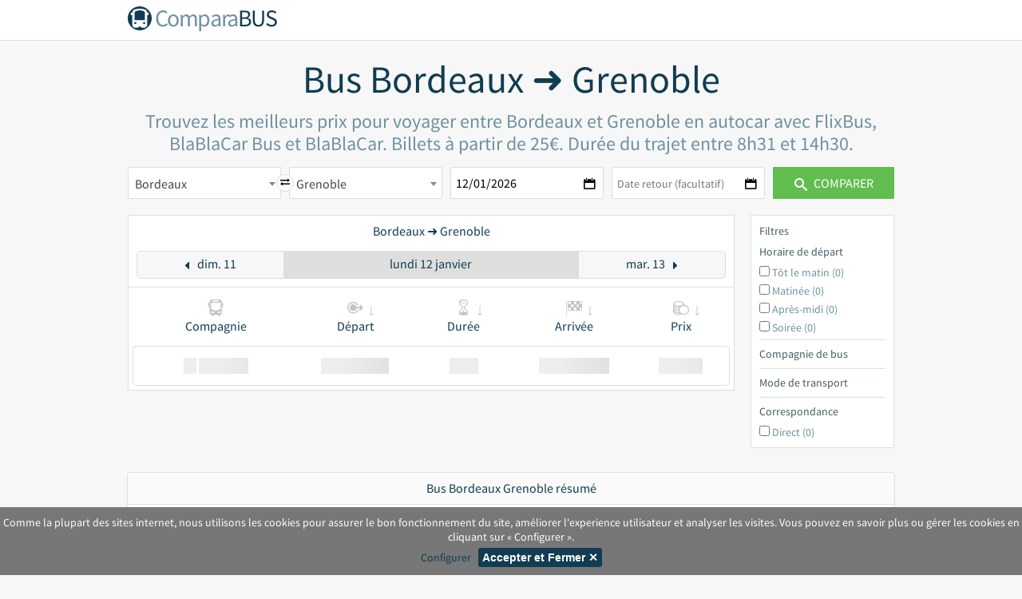

--- FILE ---
content_type: text/html; charset=UTF-8
request_url: https://www.comparabus.com/fr/bus-Bordeaux-Grenoble-306-318
body_size: 9856
content:
<!DOCTYPE html>
<html lang="fr">
<head>
            <title>Bus Bordeaux Grenoble pas cher dès 25€ | ComparaBUS.com</title>
                <meta name="description" content="Trouvez et comparez les horaires et meilleurs billets d’autobus de Bordeaux vers Grenoble avec FlixBus, BlaBlaCar Bus et BlaBlaCar.">
            <meta charset="utf-8">
        <meta name="viewport" content="width=device-width, initial-scale=1, maximum-scale=1">
            
    
        <link rel="apple-touch-icon" sizes="57x57" href="/images/favicon_cb/apple-touch-icon-57x57.png">
    <link rel="apple-touch-icon" sizes="60x60" href="/images/favicon_cb/apple-touch-icon-60x60.png">
    <link rel="apple-touch-icon" sizes="72x72" href="/images/favicon_cb/apple-touch-icon-72x72.png">
    <link rel="apple-touch-icon" sizes="76x76" href="/images/favicon_cb/apple-touch-icon-76x76.png">
    <link rel="apple-touch-icon" sizes="114x114" href="/images/favicon_cb/apple-touch-icon-114x114.png">
    <link rel="apple-touch-icon" sizes="120x120" href="/images/favicon_cb/apple-touch-icon-120x120.png">
    <link rel="apple-touch-icon" sizes="144x144" href="/images/favicon_cb/apple-touch-icon-144x144.png">
    <link rel="apple-touch-icon" sizes="152x152" href="/images/favicon_cb/apple-touch-icon-152x152.png">
    <link rel="apple-touch-icon" sizes="180x180" href="/images/favicon_cb/apple-touch-icon-180x180.png">
    <link rel="icon" type="image/png" href="/images/favicon_cb/favicon-32x32.png" sizes="32x32">
    <link rel="icon" type="image/png" href="/images/favicon_cb/android-chrome-192x192.png" sizes="192x192">
    <link rel="icon" type="image/png" href="/images/favicon_cb/favicon-96x96.png" sizes="96x96">
    <link rel="icon" type="image/png" href="/images/favicon_cb/favicon-16x16.png" sizes="16x16">
    <link rel="manifest" href="/images/favicon_cb/manifest.json">
    <link rel="shortcut icon" href="/images/favicon_cb/favicon.ico">
    <meta name="msapplication-TileColor" content="#da532c">
    <meta name="msapplication-TileImage" content="/images/favicon_cb/mstile-144x144.png">
    <meta name="msapplication-config" content="/images/favicon_cb/browserconfig.xml">
    <meta name="theme-color" content="#ffffff">

            <link href="https://www.comparabus.com/fr/bus-Bordeaux-Grenoble-306-318" rel="canonical" />
        
        
    
    <script>
    var Conf = App = {
        language: "fr",
        currency: "EUR",
        locale: "fr_FR",
        odpage: "\/fr\/bus-O-D-0-0",
        redirect: "fakeurl",
        api: {
            stop_from: "/api/stops/departure",
            stop_to: "/api/stops/arrival",
            route_company: '/api/routes',
            price_company: '/api/prices',
            favicon: '//cdn-10833.kxcdn.com/image/getimage',
            calendar: '//cdn-10833.kxcdn.com/api/calendarPrices',
            redirect: "/fr/redirect"
        },
        img: {
            markerDeparture: '/images/mm_20_red.png',
            markerArrival: '/images/mm_20_blue.png',
            markerUnselected: '/images/map-unselected-departure_blue.png'
        },
        i18n: {
            'homepage_search_origin' : "D\u00e9part de",
            'homepage_search_destination' : "Arriv\u00e9e \u00e0",
            'homepage_search_departDate' : "Date aller",
            'homepage_search_returnDate' : "Date retour (facultatif)",
            'homepage_search_submit' : "Comparer",
            'homepage_search_returnDate_placeholder': "Aller simple",
            'homepage.search.noResults': "Pas de r\u00e9sultats",
            'homepage.search.searching':"Recherche...",
            'homepage_search_param_missing' : "Veuillez renseigner la ville de d\u00e9part, d'arriv\u00e9e ainsi que la date",
            'result_company' : "Compagnie",
            'result_departure' : "D\u00e9part",
            'result_duration' : "Dur\u00e9e",
            'result_arrival' : "Arriv\u00e9e",
            'result_price' : "Prix",

            'result_noresults' : "Pas de r\u00e9sultats. Selectionner une autre date",
            'result_nomorebus' : "Autres moyens de transport",
            'result_sponsorised' : "Sponsoris\u00e9",

            'result_skyscanner' : "Vols fournis par",
            'result_full' : "Complet",

            'result_filter_type_bus' : "Bus",
            'result_filter_type_train' : "Train",
            'result_filter_type_carpooling' : "Covoiturage",
            'result_filter_type_flight' : "Avion",

            'result_ad_driiveme_title' : "en voiture",
            'result_ad_driiveme_message' : "Rapatriez un v\u00e9hicule pour 1\u20ac",
            'result_noresults_adbbc' : "Recevez jusqu\u2019\u00e0 100\u20ac de Bonus Covoiturage en tant que conducteur sur",

            'result_filter_title' : "Filtres",
            'result_filter_departure_title' : "Horaire de d\u00e9part",
            'result_filter_departure_earlymorning' : "T\u00f4t le matin",
            'result_filter_departure_morning' : "Matin\u00e9e",
            'result_filter_departure_afternoon' : "Apr\u00e8s-midi",
            'result_filter_departure_night' : "Soir\u00e9e",
            'result_filter_companybus_title' : "Compagnie de bus",
            'result_filter_company_title' : "Sites",
            'result_filter_type_title' : "Mode de transport",
            'result_filter_connection_title' : "Correspondance",
            'result_filter_connection_direct' : "Direct",

            'datepickerjs': {
        closeText: "Fermer",
        prevText: "Précédent",
        nextText: "Suivant",
        currentText: "Aujourd'hui",
        monthNames: [ "janvier", "février", "mars", "avril", "mai", "juin",
                "juillet", "août", "septembre", "octobre", "novembre", "décembre" ],
        monthNamesShort: [ "janv.", "févr.", "mars", "avr.", "mai", "juin",
                "juil.", "août", "sept.", "oct.", "nov.", "déc." ],
        dayNames: [ "dimanche", "lundi", "mardi", "mercredi", "jeudi", "vendredi", "samedi" ],
        dayNamesShort: [ "dim.", "lun.", "mar.", "mer.", "jeu.", "ven.", "sam." ],
        dayNamesMin: [ "D","L","M","M","J","V","S" ],
        weekHeader: "Sem.",
        dateFormat: "dd/mm/yy",
        firstDay: 1,
        isRTL: false,
        showMonthAfterYear: false,
        yearSuffix: "" },
        },
        top: [{
                        depStopId: 306,
            depStopName: "Bordeaux",
            arrStopId: 318,
            arrStopName: "Grenoble",
            dateFrom: null,
            dateTo: null,
            type :"bus"
        }]
    };
</script>

    
    <link rel="stylesheet" type="text/css" media="screen" href="/build/desktop.f892f48a.css" />
    <script src="/build/desktop.ffe52d61.js"></script>
    <script async src="https://www.googletagmanager.com/gtag/js?id=UA-1744203-8"></script>
<script>
    window.dataLayer = window.dataLayer || [];
    function gtag(){dataLayer.push(arguments);}
    if(window.isCookieConsentAccepted && isCookieConsentAccepted() === true)
        gtag('consent', 'default', {ad_storage: "denied", analytics_storage: "granted"});
    else
        gtag('consent', 'default', {ad_storage: "denied", analytics_storage: "denied"});
    gtag('js', new Date());
    gtag('config', 'UA-1744203-8', { 'anonymize_ip': true });

    if(!window.isCookieConsentAccepted)
        gtag('event', 'missing function', {'event_category': 'consent'});
    else if(isCookieConsentAccepted())
        gtag('event', 'previously accepted', {'event_category': 'consent'});
    else
        gtag('event', 'pending-or-denied', {'event_category': 'consent'});

</script>




</head>
<body class="page-fromatob page_bus_od__RG__fr">
    <header>
        <div class="title">
            <a href="/fr/" class="logo-text">
                <span class="icon-cblogo"></span>
                <span class="text"><b>Compara</b>BUS</span>
            </a>
        </div>
    </header>

    <section class="main ">

    <div class="search">
                    <h1>Bus Bordeaux ➜ Grenoble</h1>
            <h2>Trouvez les meilleurs prix pour voyager entre Bordeaux et Grenoble en autocar avec FlixBus, BlaBlaCar Bus et BlaBlaCar. Billets à partir de 25€. Durée du trajet entre 8h31 et 14h30.</h2>
        
        <div class="search-form">
                        <div class="item i1">
                <select class="location from"
                        name="stopFrom"
                        data-placeholder="Départ de">
                                            <option value="306" selected="selected">Bordeaux</option>
                                    </select>
            </div>
            <div class="i5 invert-route">
                <i class="icon-transfer"></i>
            </div>
            <div class="item i2">
                <select class="location to"
                        name="stopTo"
                        data-placeholder="Arrivée à">
                                            <option value="318" selected="selected">Grenoble</option>
                                    </select>
            </div>
            <div class="item i3">
                <input type="text" name="dateFrom" placeholder="Date aller" readonly/>
            </div>
            <div class="item i4">
                <input type="text" placeholder="Date retour (facultatif)" name="dateTo" readonly/>
            </div>
            <button id="search" class="primary"><span class="icon-search"></span> Comparer</button>
        </div>
    </div>
</section>

    <div id="result-view-ui" >
        <div id="result-view-ui-prices"></div>
        <div id="result-view-ui-filter"></div>
    </div>

            <section class="panel">
                <h2 class="panel-heading">
                            Bus Bordeaux Grenoble résumé
                    </h2>
        <div class="panel-body">
            <div class="row">
                <div class="col-md-7">
                    <table class="table1 info-route">
                                                    <tr>
                                <td><strong>Prix billet de bus dès</strong></td>
                                <td>25€</td>
                            </tr>
                            <tr>
                                <td><strong>Prix billet de bus maximum</strong></td>
                                <td>90€</td>
                            </tr>
                            <tr>
                                <td><strong>Durée moyenne trajet en bus</strong></td>
                                <td>8h31</td>
                            </tr>
                            <tr>
                                <td><strong>Compagnies de bus</strong></td>
                                <td>FlixBus, BlaBlaCar Bus, BlaBlaCar</td>
                            </tr>
                            <tr>
                                <td><strong>Distance</strong></td>
                                <td>497 km</td>
                            </tr>
                                            </table>
                </div>

                <div class="col-md-5">
                                    </div>

                <div itemscope itemtype="http://schema.org/Product">
                    <meta itemprop="name"
                          content="bus.odpage.microdata.product"/>
                    <div itemprop="offers" itemscope itemtype="http://schema.org/Offer">
                        <meta itemprop="price" content="24.98"/>
                        <meta itemprop="priceCurrency" content="EUR"/>
                        <meta itemprop="availability" content="http://schema.org/InStock"/>
                    </div>

                    <div itemprop="offers" itemscope itemtype="http://schema.org/AggregateOffer">
                        <meta itemprop="lowPrice" content="24.98"/>
                        <meta itemprop="highPrice" content="89.97"/>
                        <meta itemprop="priceCurrency" content="EUR"/>
                        <meta itemprop="availability" content="http://schema.org/InStock"/>
                    </div>
                </div>
            </div>
        </div>
    </section>

                        <div class="cms" data-id="" data-path="/fr/bus-o-d-306-318"></div>
        
                         
    <section class="panel">
                <h2 class="panel-heading">Voyage en bus Bordeaux Grenoble</h2>

        <div class="panel-body">
            <div class="row">
                <div class="col-md-6" style="text-align: center;"><br />
                    <img alt="Voyage en bus Bordeaux Grenoble"
                         src="https://static-maps.yandex.ru/1.x/?lang=en_US&size=300,300&pt=-0.57918,44.837789,pm2lbm~5.724524,45.188529,pm2lbm&l=map" />
                </div>

                <div class="col-md-6" style="text-align: justify;">
                    <p>Vous allez bientôt à <b>Grenoble</b>? Vous souhaitez réserver un <b>bus Bordeaux Grenoble pas cher</b> ?</p>
                    <br />
                    <p>
                        Pour dénicher les billets de <b><a href="#top">bus Bordeaux Grenoble les moins chers</a></b>, utilisez le comparateur multi-transport ComparaBUS. En un coup d'oeil, visualisez tous les billets de bus de toutes les compagnies d'autocar pour votre trajet. Vous pouvez aussi comparer tous les modes de transport (<a href="https://www.comparabus.com/fr/" target="_blank">bus</a>, <a href="https://www.comparabus.com/fr/train/" target="_blank">train</a>, <a href="https://www.comparabus.com/fr/avion/" target="_blank">avion</a>, <a href="https://www.comparabus.com/fr/covoiturage/" target="_blank">covoiturage</a>).
                        Avec ComparaBUS c'est pratique, vous pouvez organiser les <b>billets d'autocar</b> suivant le prix, l'horaire ou encore la durée. Tout dépend de vos besoins.
                    </p>
                    <br />
                    <p>Pour rejoindre Grenoble à partir de Bordeaux, vous avez le choix entre plusieurs <b><a href="https://www.comparabus.com/fr/compagnie-de-bus" target="_blank">compagnies de bus</a> : FlixBus, BlaBlaCar Bus et BlaBlaCar</b>.</p>
                    <br />
                    <p>
                        Vous pouvez trouver des <b>billets de bus Bordeaux Grenoble dès 25€</b>.
                        La durée du trajet est d'environ 8h31. La distance est de 497 km.
                    </p>
                    <br />
                                            <p>
                            Vous recherchez plutôt le voyage en car inverse ?
                            <a href="https://www.comparabus.com/fr/bus-Grenoble-Bordeaux-318-306">Bus Grenoble Bordeaux</a>
                        </p>
                        <br />
                                        <p>
                        Retrouvez toutes les informations pour votre voyage en bus entre Bordeaux et Grenoble :
                        <ul>
                                                            <li><a href="#adresses">Adresses des arrêts de bus à Bordeaux et Grenoble</a></li>
                            
                                                            <li><a href="#companies">Bus Bordeaux Grenoble : toutes les compagnies d'autocar</a></li>
                                                                                </ul>
                    </p>

                    <p style="text-align: center;"><a class="primary small" href="#">Réservez un bus Bordeaux Grenoble</a></p>
                </div>
            </div>
        </div>
        
            <div itemscope itemType="https://schema.org/FAQPage">
        <h2 class="panel-title" id="faq" >Questions fréquentes</h2>
        <div class="panel-body">
            <div itemscope itemprop="mainEntity" itemtype="https://schema.org/Question">
                <h3 class="panel-title" itemprop="name">Quel est le prix d'un billet de bus Bordeaux Grenoble ?</h3>
                <div class="panel-body" itemscope itemprop="acceptedAnswer" itemtype="https://schema.org/Answer">
                    <div itemprop="text">Le prix le plus bas pour un trajet de bus Bordeaux Grenoble est de 25€. Le prix maximum que nous avons observé est de 90€.</div>
                </div>
            </div>

            <div itemscope itemprop="mainEntity" itemtype="https://schema.org/Question">
                <h3 class="panel-title" itemprop="name">Combien de temps dure le trajet Bordeaux Grenoble en bus ?</h3>
                <div class="panel-body" itemscope itemprop="acceptedAnswer" itemtype="https://schema.org/Answer">
                    <div itemprop="text">Voyager de Bordeaux à Grenoble dure 8h31 en bus, pour parcourir un distance de 497km. Le trajet durera en moyenne 11h06.</div>
                </div>
            </div>

            <div itemscope itemprop="mainEntity" itemtype="https://schema.org/Question">
                <h3 class="panel-title" itemprop="name">Quelles compagnies de bus desservent Bordeaux Grenoble ?</h3>
                <div class="panel-body" itemscope itemprop="acceptedAnswer" itemtype="https://schema.org/Answer">
                    <div itemprop="text">Il est possible de relier Bordeaux à Bordeaux en bus via FlixBus, BlaBlaCar Bus et BlaBlaCar.</div>
                </div>
            </div>
        </div>
    </div>

                    <h2 class="panel-title" id="adresses">Adresses des arrêts de bus à Bordeaux et à Grenoble</h2>
            <div class="panel-body panel-addresses">
                <div class="row">
                    
                        <div class="col-md-6">
        <h3 class="panel-subtitle">Où se situent les arrêts de bus à Grenoble</h3>

        
        <img alt="Où se situent les arrêts de bus à Grenoble"
            src="https://static-maps.yandex.ru/1.x/?lang=en_US&size=300,300&l=map&pt=5.774476,45.189309,pm2lbm1~5.7144,45.1923,pm2lbm2~5.7012957,45.2047435,pm2lbm3" />

        <div class="title-list">
                            Ci-dessous les adresses des <b>arrêts de bus à Grenoble des différentes compagnies d'autocar FlixBus, BlaBlaCar Bus et BlaBlaCar</b>:
                    </div>

        <ol type="1">
                            <li style="text-align: left;">
                    <b>Grenoble (Condillac-Universités) - FlixBus</b><br />
                    1408-1430 Rue des Résidences, 38400 Saint-Martin-d&#039;Hères, France
                </li>
                            <li style="text-align: left;">
                    <b>Grenoble (Place de la gare) - BlaBlaBus (ex OUIBUS), FlixBus, Eurolines</b><br />
                    11 Place de la Gare, 38000 Grenoble, France 
                </li>
                            <li style="text-align: left;">
                    <b>Grenoble - Oxford - BlaBlaBus (ex OUIBUS)</b><br />
                    Avenue des Martyrs, 38000 Grenoble, France
                </li>
                    </ol>
    </div>
                </div>
            </div>
        
                                    <h2 class="panel-title" id="companies">Compagnies de bus Bordeaux Grenoble</h2>

                <div class="panel-body">
                   <!-- COMPANY_NAMES=FlixBus / BlaBlaCar Bus / BlaBlaCar -->

                                                                    <!-- COMPANY_NAME_TRANS=FlixBus -->
                                                
                        <div class="row">
                            <div class="col-md-3" style="text-align: center">
                                <img alt="FlixBus Bordeaux Grenoble" src="/bundles/static/uploads/odpage/FlixBus.png" style="max-height: 80px; max-width: 200px" />
                            </div>
                            <div class="col-md-9">
                                <h3 class="panel-subtitle">FlixBus Bordeaux Grenoble</h3>
                                <p style="text-align: justify;"><b><a href="https://www.comparabus.com/fr/compagnie-de-bus/flixbus" target="_blank">FlixBus</a></b> est le leader du marché de l'autocar longue distance en Europe lancé en 2013. Grâce à votre comparateur ComparaBUS, visualisez rapidement l'ensemble des offres <b><a href="#top">FlixBus Bordeaux Grenoble pas chers</a></b>.</p>
                            </div>
                        </div>
                        <br />
                                    </div>

                        </section>
        

                                    <section class="panel">
                    <h2 class="panel-heading">Que voir pendant votre voyage à Grenoble ?</h2>

                    
                                            <div class="panel-body-centered">
                                                            <img src="/bundles/static/picture_stop/65_grenoble-et-son-telepherique_240x180.jpg" alt="Grenoble et son téléphérique, Grenoble" height="160">
                                                            <img src="/bundles/static/picture_stop/66__240x180.jpg" alt=", Grenoble" height="160">
                                                            <img src="/bundles/static/picture_stop/67__240x180.jpg" alt=", Grenoble" height="160">
                                                    </div>
                                    </section>
                            <div class="cms" data-id="" data-path="/fr/bus-o-d/destination/318"></div>
    
            <section class="panel" id="last-prices">
            <h2 class="panel-heading">Bus pas chers Bordeaux ➜ Grenoble</h2>
            <table class="prices">
    <thead>
    <tr>
        <th><i class="icon-bus"></i><span>Compagnie</span></th>
        <th><i class="icon-departure"></i><span>Départ</span></th>
        <th><i class="icon-arrival"></i><span>Arrivée</span></th>
        <th><i class="icon-hourglass"></i><span>Durée</span></th>
        <th><i class="icon-price"></i><span>Prix</span></th>
    </tr>
    </thead>
    <tbody>
                    <tr>
            
            <td class="companyName">
                <img src="//cdn-10833.kxcdn.com/image/getimage?id=13&amp;type=bus&amp;name=FlixBus" alt="FlixBus" />
                <span>FlixBus</span>
            </td>

            <td>
                02/03 - 9:40 <br />
                Bordeaux
            </td>
            <td>
                20:00 <br />
                Grenoble
            </td>
            <td class="duration">10h20</td>
            <td class="cents">
                <a rel="nofollow"
                   class="redirect primary small"
                   target="_blank"
                   href="/fr/redirect?companyId=13&amp;depStopExt=3288&amp;depStopId=306&amp;arrStopExt=3988&amp;arrStopId=318&amp;dateFrom=2026-03-02&amp;link=uid%3Dinterconnection%253A0%253A58781%253A4968%252F351513733%253A114123%253A351515873%26hash%3D3c09927b&amp;cents=2997&amp;currency=EUR">
                    30€
                    <i class="icon-arrow-right"></i>
                </a>
            </td>
        </tr>
            <tr>
            
            <td class="companyName">
                <img src="//cdn-10833.kxcdn.com/image/getimage?id=13&amp;type=bus&amp;name=FlixBus" alt="FlixBus" />
                <span>FlixBus</span>
            </td>

            <td>
                02/03 - 22:40 <br />
                Bordeaux
            </td>
            <td>
                8:45 <br />
                Grenoble
            </td>
            <td class="duration">10h05</td>
            <td class="cents">
                <a rel="nofollow"
                   class="redirect primary small"
                   target="_blank"
                   href="/fr/redirect?companyId=13&amp;depStopExt=3288&amp;depStopId=306&amp;arrStopExt=3988&amp;arrStopId=318&amp;dateFrom=2026-03-02&amp;link=uid%3Ddirect%253A351518573%253A4288%253A4968%26hash%3Df3b2c588&amp;cents=3098&amp;currency=EUR">
                    31€
                    <i class="icon-arrow-right"></i>
                </a>
            </td>
        </tr>
            <tr>
            
            <td class="companyName">
                <img src="//cdn-10833.kxcdn.com/image/getimage?id=13&amp;type=bus&amp;name=FlixBus" alt="FlixBus" />
                <span>FlixBus</span>
            </td>

            <td>
                02/03 - 16:05 <br />
                Bordeaux
            </td>
            <td>
                5:15 <br />
                Grenoble
            </td>
            <td class="duration">13h10</td>
            <td class="cents">
                <a rel="nofollow"
                   class="redirect primary small"
                   target="_blank"
                   href="/fr/redirect?companyId=13&amp;depStopExt=3288&amp;depStopId=306&amp;arrStopExt=3988&amp;arrStopId=318&amp;dateFrom=2026-03-02&amp;link=uid%3Dinterconnection%253A0%253A4288%253A4968%252F360919733%253A4758%253A348970533%26hash%3D3c09927b&amp;cents=2997&amp;currency=EUR">
                    30€
                    <i class="icon-arrow-right"></i>
                </a>
            </td>
        </tr>
            <tr>
            
            <td class="companyName">
                <img src="//cdn-10833.kxcdn.com/image/getimage?id=13&amp;type=bus&amp;name=FlixBus" alt="FlixBus" />
                <span>FlixBus</span>
            </td>

            <td>
                02/03 - 9:20 <br />
                Bordeaux
            </td>
            <td>
                20:00 <br />
                Grenoble
            </td>
            <td class="duration">10h40</td>
            <td class="cents">
                <a rel="nofollow"
                   class="redirect primary small"
                   target="_blank"
                   href="/fr/redirect?companyId=13&amp;depStopExt=3288&amp;depStopId=306&amp;arrStopExt=3988&amp;arrStopId=318&amp;dateFrom=2026-03-02&amp;link=uid%3Dinterconnection%253A0%253A4288%253A4968%252F351513733%253A114123%253A351515873%26hash%3D3c09927b&amp;cents=2997&amp;currency=EUR">
                    30€
                    <i class="icon-arrow-right"></i>
                </a>
            </td>
        </tr>
            <tr>
            
            <td class="companyName">
                <img src="//cdn-10833.kxcdn.com/image/getimage?id=13&amp;type=bus&amp;name=FlixBus" alt="FlixBus" />
                <span>FlixBus</span>
            </td>

            <td>
                02/03 - 4:10 <br />
                Bordeaux
            </td>
            <td>
                18:20 <br />
                Grenoble
            </td>
            <td class="duration">14h10</td>
            <td class="cents">
                <a rel="nofollow"
                   class="redirect primary small"
                   target="_blank"
                   href="/fr/redirect?companyId=13&amp;depStopExt=3288&amp;depStopId=306&amp;arrStopExt=3988&amp;arrStopId=318&amp;dateFrom=2026-03-02&amp;link=uid%3Dinterconnection%253A0%253A4288%253A4968%252F368036093%253A4638%253A357917983%26hash%3D3c09927b&amp;cents=2997&amp;currency=EUR">
                    30€
                    <i class="icon-arrow-right"></i>
                </a>
            </td>
        </tr>
            <tr>
            
            <td class="companyName">
                <img src="//cdn-10833.kxcdn.com/image/getimage?id=1&amp;type=bus&amp;name=BlaBlaCar%20Bus" alt="BlaBlaCar Bus" />
                <span>BlaBlaCar Bus</span>
            </td>

            <td>
                02/03 - 23:59 <br />
                Bordeaux
            </td>
            <td>
                8:30 <br />
                Grenoble
            </td>
            <td class="duration">8h31</td>
            <td class="cents">
                <a rel="nofollow"
                   class="redirect primary small"
                   target="_blank"
                   href="/fr/redirect?companyId=1&amp;depStopExt=BOR&amp;depStopId=306&amp;arrStopExt=GRE&amp;arrStopId=318&amp;dateFrom=2026-03-02&amp;link=4767%7C2026-03-02%7C2026-03-02%7CZFQ%7CXGE&amp;cents=3499&amp;currency=EUR">
                    35€
                    <i class="icon-arrow-right"></i>
                </a>
            </td>
        </tr>
            <tr>
            
            <td class="companyName">
                <img src="//cdn-10833.kxcdn.com/image/getimage?id=1&amp;type=bus&amp;name=BlaBlaCar%20Bus" alt="BlaBlaCar Bus" />
                <span>BlaBlaCar Bus</span>
            </td>

            <td>
                02/03 - 18:20 <br />
                Bordeaux
            </td>
            <td>
                5:05 <br />
                Grenoble
            </td>
            <td class="duration">10h45</td>
            <td class="cents">
                <a rel="nofollow"
                   class="redirect primary small"
                   target="_blank"
                   href="/fr/redirect?companyId=1&amp;depStopExt=BOR&amp;depStopId=306&amp;arrStopExt=GRE&amp;arrStopId=318&amp;dateFrom=2026-03-02&amp;link=5539%7C2026-03-02%7C2026-03-02%7CZFQ%7CXTS%7C51040%7C2026-03-02%7C2026-03-02%7CXTS%7CXGE&amp;cents=3498&amp;currency=EUR">
                    35€
                    <i class="icon-arrow-right"></i>
                </a>
            </td>
        </tr>
            <tr>
            
            <td class="companyName">
                <img src="//cdn-10833.kxcdn.com/image/getimage?id=13&amp;type=bus&amp;name=FlixBus" alt="FlixBus" />
                <span>FlixBus</span>
            </td>

            <td>
                01/03 - 9:40 <br />
                Bordeaux
            </td>
            <td>
                19:45 <br />
                Grenoble
            </td>
            <td class="duration">10h05</td>
            <td class="cents">
                <a rel="nofollow"
                   class="redirect primary small"
                   target="_blank"
                   href="/fr/redirect?companyId=13&amp;depStopExt=3288&amp;depStopId=306&amp;arrStopExt=3988&amp;arrStopId=318&amp;dateFrom=2026-03-01&amp;link=uid%3Dinterconnection%253A0%253A58781%253A4968%252F351507593%253A114123%253A374273893%26hash%3Dfe117a3e&amp;cents=3547&amp;currency=EUR">
                    36€
                    <i class="icon-arrow-right"></i>
                </a>
            </td>
        </tr>
            <tr>
            
            <td class="companyName">
                <img src="//cdn-10833.kxcdn.com/image/getimage?id=13&amp;type=bus&amp;name=FlixBus" alt="FlixBus" />
                <span>FlixBus</span>
            </td>

            <td>
                01/03 - 22:40 <br />
                Bordeaux
            </td>
            <td>
                8:45 <br />
                Grenoble
            </td>
            <td class="duration">10h05</td>
            <td class="cents">
                <a rel="nofollow"
                   class="redirect primary small"
                   target="_blank"
                   href="/fr/redirect?companyId=13&amp;depStopExt=3288&amp;depStopId=306&amp;arrStopExt=3988&amp;arrStopId=318&amp;dateFrom=2026-03-01&amp;link=uid%3Ddirect%253A351517703%253A4288%253A4968%26hash%3Df3b2c588&amp;cents=3098&amp;currency=EUR">
                    31€
                    <i class="icon-arrow-right"></i>
                </a>
            </td>
        </tr>
            <tr>
            
            <td class="companyName">
                <img src="//cdn-10833.kxcdn.com/image/getimage?id=13&amp;type=bus&amp;name=FlixBus" alt="FlixBus" />
                <span>FlixBus</span>
            </td>

            <td>
                01/03 - 16:05 <br />
                Bordeaux
            </td>
            <td>
                5:15 <br />
                Grenoble
            </td>
            <td class="duration">13h10</td>
            <td class="cents">
                <a rel="nofollow"
                   class="redirect primary small"
                   target="_blank"
                   href="/fr/redirect?companyId=13&amp;depStopExt=3288&amp;depStopId=306&amp;arrStopExt=3988&amp;arrStopId=318&amp;dateFrom=2026-03-01&amp;link=uid%3Dinterconnection%253A0%253A4288%253A4968%252F360919413%253A4758%253A348971653%26hash%3D7bef561c&amp;cents=4247&amp;currency=EUR">
                    43€
                    <i class="icon-arrow-right"></i>
                </a>
            </td>
        </tr>
            <tr>
            
            <td class="companyName">
                <img src="//cdn-10833.kxcdn.com/image/getimage?id=13&amp;type=bus&amp;name=FlixBus" alt="FlixBus" />
                <span>FlixBus</span>
            </td>

            <td>
                01/03 - 9:20 <br />
                Bordeaux
            </td>
            <td>
                19:45 <br />
                Grenoble
            </td>
            <td class="duration">10h25</td>
            <td class="cents">
                <a rel="nofollow"
                   class="redirect primary small"
                   target="_blank"
                   href="/fr/redirect?companyId=13&amp;depStopExt=3288&amp;depStopId=306&amp;arrStopExt=3988&amp;arrStopId=318&amp;dateFrom=2026-03-01&amp;link=uid%3Dinterconnection%253A0%253A4288%253A4968%252F351507593%253A114123%253A374273893%26hash%3Dfe117a3e&amp;cents=3547&amp;currency=EUR">
                    36€
                    <i class="icon-arrow-right"></i>
                </a>
            </td>
        </tr>
            <tr>
            
            <td class="companyName">
                <img src="//cdn-10833.kxcdn.com/image/getimage?id=13&amp;type=bus&amp;name=FlixBus" alt="FlixBus" />
                <span>FlixBus</span>
            </td>

            <td>
                01/03 - 4:10 <br />
                Bordeaux
            </td>
            <td>
                18:20 <br />
                Grenoble
            </td>
            <td class="duration">14h10</td>
            <td class="cents">
                <a rel="nofollow"
                   class="redirect primary small"
                   target="_blank"
                   href="/fr/redirect?companyId=13&amp;depStopExt=3288&amp;depStopId=306&amp;arrStopExt=3988&amp;arrStopId=318&amp;dateFrom=2026-03-01&amp;link=uid%3Dinterconnection%253A0%253A4288%253A4968%252F368036383%253A4638%253A357918213%26hash%3D4bbf0473&amp;cents=3597&amp;currency=EUR">
                    36€
                    <i class="icon-arrow-right"></i>
                </a>
            </td>
        </tr>
            <tr>
            
            <td class="companyName">
                <img src="//cdn-10833.kxcdn.com/image/getimage?id=13&amp;type=bus&amp;name=FlixBus" alt="FlixBus" />
                <span>FlixBus</span>
            </td>

            <td>
                01/03 - 2:45 <br />
                Bordeaux
            </td>
            <td>
                13:45 <br />
                Grenoble
            </td>
            <td class="duration">11h00</td>
            <td class="cents">
                <a rel="nofollow"
                   class="redirect primary small"
                   target="_blank"
                   href="/fr/redirect?companyId=13&amp;depStopExt=3288&amp;depStopId=306&amp;arrStopExt=3988&amp;arrStopId=318&amp;dateFrom=2026-03-01&amp;link=uid%3Dinterconnection%253A0%253A4288%253A4968%252F373963193%253A4148%253A357430823%26hash%3D4bbf0473&amp;cents=3597&amp;currency=EUR">
                    36€
                    <i class="icon-arrow-right"></i>
                </a>
            </td>
        </tr>
            <tr>
            
            <td class="companyName">
                <img src="//cdn-10833.kxcdn.com/image/getimage?id=1&amp;type=bus&amp;name=BlaBlaCar%20Bus" alt="BlaBlaCar Bus" />
                <span>BlaBlaCar Bus</span>
            </td>

            <td>
                01/03 - 23:59 <br />
                Bordeaux
            </td>
            <td>
                8:30 <br />
                Grenoble
            </td>
            <td class="duration">8h31</td>
            <td class="cents">
                <a rel="nofollow"
                   class="redirect primary small"
                   target="_blank"
                   href="/fr/redirect?companyId=1&amp;depStopExt=BOR&amp;depStopId=306&amp;arrStopExt=GRE&amp;arrStopId=318&amp;dateFrom=2026-03-01&amp;link=4767%7C2026-03-01%7C2026-03-01%7CZFQ%7CXGE&amp;cents=3499&amp;currency=EUR">
                    35€
                    <i class="icon-arrow-right"></i>
                </a>
            </td>
        </tr>
            <tr>
            
            <td class="companyName">
                <img src="//cdn-10833.kxcdn.com/image/getimage?id=1&amp;type=bus&amp;name=BlaBlaCar%20Bus" alt="BlaBlaCar Bus" />
                <span>BlaBlaCar Bus</span>
            </td>

            <td>
                01/03 - 18:20 <br />
                Bordeaux
            </td>
            <td>
                5:05 <br />
                Grenoble
            </td>
            <td class="duration">10h45</td>
            <td class="cents">
                <a rel="nofollow"
                   class="redirect primary small"
                   target="_blank"
                   href="/fr/redirect?companyId=1&amp;depStopExt=BOR&amp;depStopId=306&amp;arrStopExt=GRE&amp;arrStopId=318&amp;dateFrom=2026-03-01&amp;link=5539%7C2026-03-01%7C2026-03-01%7CZFQ%7CXTS%7C51040%7C2026-03-01%7C2026-03-01%7CXTS%7CXGE&amp;cents=4698&amp;currency=EUR">
                    47€
                    <i class="icon-arrow-right"></i>
                </a>
            </td>
        </tr>
        </tbody>
</table>        </section>
    

            <section class="panel">
            <h2 class="panel-heading">Lignes populaires depuis Bordeaux</h2>
            <div class="panel-body">
                <div class="row">
                                        <div class="col-md-3">
                        <ul class="list-unstyled">
                                                            <li><a href="/fr/bus-Bordeaux-Aeroport-de-paris-charlesdegaulle-cdg-306-4">Bus Bordeaux Aéroport de Paris Charles-de-Gaulle CDG</a></li>
                                                            <li><a href="/fr/bus-Bordeaux-Lille-306-6">Bus Bordeaux Lille</a></li>
                                                            <li><a href="/fr/bus-Bordeaux-Paris-306-10">Bus Bordeaux Paris</a></li>
                                                            <li><a href="/fr/bus-Bordeaux-Agen-306-294">Bus Bordeaux Agen</a></li>
                                                            <li><a href="/fr/bus-Bordeaux-Aix-en-provence-306-295">Bus Bordeaux Aix en Provence</a></li>
                                                            <li><a href="/fr/bus-Bordeaux-Angers-306-296">Bus Bordeaux Angers</a></li>
                                                            <li><a href="/fr/bus-Bordeaux-Annecy-306-297">Bus Bordeaux Annecy</a></li>
                                                            <li><a href="/fr/bus-Bordeaux-Annemasse-306-298">Bus Bordeaux Annemasse</a></li>
                                                            <li><a href="/fr/bus-Bordeaux-Arpajon-306-299">Bus Bordeaux Arpajon</a></li>
                                                            <li><a href="/fr/bus-Bordeaux-Avignon-306-300">Bus Bordeaux Avignon</a></li>
                                                            <li><a href="/fr/bus-Bordeaux-Bayonne-306-301">Bus Bordeaux Bayonne</a></li>
                                                            <li><a href="/fr/bus-Bordeaux-Belfort-306-302">Bus Bordeaux Belfort</a></li>
                                                            <li><a href="/fr/bus-Bordeaux-Besancon-306-303">Bus Bordeaux Besançon</a></li>
                                                            <li><a href="/fr/bus-Bordeaux-Beziers-306-304">Bus Bordeaux Beziers</a></li>
                                                            <li><a href="/fr/bus-Bordeaux-Blois-306-305">Bus Bordeaux Blois</a></li>
                                                            <li><a href="/fr/bus-Bordeaux-Brive-la-gaillarde-306-307">Bus Bordeaux Brive la Gaillarde</a></li>
                                                            <li><a href="/fr/bus-Bordeaux-Caen-306-308">Bus Bordeaux Caen</a></li>
                                                            <li><a href="/fr/bus-Bordeaux-Calais-306-309">Bus Bordeaux Calais</a></li>
                                                            <li><a href="/fr/bus-Bordeaux-Carcassonne-306-311">Bus Bordeaux Carcassonne</a></li>
                                                            <li><a href="/fr/bus-Bordeaux-Chalon-sur-saone-306-312">Bus Bordeaux Chalon sur Saone</a></li>
                                                            <li><a href="/fr/bus-Bordeaux-Chambery-306-313">Bus Bordeaux Chambery</a></li>
                                                            <li><a href="/fr/bus-Bordeaux-Clermont-ferrand-306-315">Bus Bordeaux Clermont Ferrand</a></li>
                                                            <li><a href="/fr/bus-Bordeaux-Dijon-306-316">Bus Bordeaux Dijon</a></li>
                                                            <li><a href="/fr/bus-Bordeaux-Grenoble-306-318">Bus Bordeaux Grenoble</a></li>
                                                            <li><a href="/fr/bus-Bordeaux-Hyeres-306-320">Bus Bordeaux Hyères</a></li>
                                                            <li><a href="/fr/bus-Bordeaux-La-rochelle-306-322">Bus Bordeaux La Rochelle</a></li>
                                                            <li><a href="/fr/bus-Bordeaux-Marseille-306-326">Bus Bordeaux Marseille</a></li>
                                                            <li><a href="/fr/bus-Bordeaux-Metz-306-327">Bus Bordeaux Metz</a></li>
                                                            <li><a href="/fr/bus-Bordeaux-Montargis-306-328">Bus Bordeaux Montargis</a></li>
                                                            <li><a href="/fr/bus-Bordeaux-Montauban-306-329">Bus Bordeaux Montauban</a></li>
                                                            <li><a href="/fr/bus-Bordeaux-Montpellier-306-330">Bus Bordeaux Montpellier</a></li>
                                                            <li><a href="/fr/bus-Bordeaux-Montelimar-306-331">Bus Bordeaux Montélimar</a></li>
                                                            <li><a href="/fr/bus-Bordeaux-Mulhouse-306-332">Bus Bordeaux Mulhouse</a></li>
                                                            <li><a href="/fr/bus-Bordeaux-Nancy-306-333">Bus Bordeaux Nancy</a></li>
                                                    </ul>
                    </div>
                                        <div class="col-md-3">
                        <ul class="list-unstyled">
                                                            <li><a href="/fr/bus-Bordeaux-Nantes-306-334">Bus Bordeaux Nantes</a></li>
                                                            <li><a href="/fr/bus-Bordeaux-Narbonne-306-335">Bus Bordeaux Narbonne</a></li>
                                                            <li><a href="/fr/bus-Bordeaux-Nice-306-336">Bus Bordeaux Nice</a></li>
                                                            <li><a href="/fr/bus-Bordeaux-Nimes-306-337">Bus Bordeaux Nimes</a></li>
                                                            <li><a href="/fr/bus-Bordeaux-Niort-306-338">Bus Bordeaux Niort</a></li>
                                                            <li><a href="/fr/bus-Bordeaux-Orleans-306-339">Bus Bordeaux Orléans</a></li>
                                                            <li><a href="/fr/bus-Bordeaux-Pau-306-341">Bus Bordeaux Pau</a></li>
                                                            <li><a href="/fr/bus-Bordeaux-Perigueux-306-342">Bus Bordeaux Perigueux</a></li>
                                                            <li><a href="/fr/bus-Bordeaux-Perpignan-306-343">Bus Bordeaux Perpignan</a></li>
                                                            <li><a href="/fr/bus-Bordeaux-Poitiers-306-344">Bus Bordeaux Poitiers</a></li>
                                                            <li><a href="/fr/bus-Bordeaux-Puget-sur-argens-306-346">Bus Bordeaux Puget sur Argens</a></li>
                                                            <li><a href="/fr/bus-Bordeaux-Reims-306-347">Bus Bordeaux Reims</a></li>
                                                            <li><a href="/fr/bus-Bordeaux-Rennes-306-348">Bus Bordeaux Rennes</a></li>
                                                            <li><a href="/fr/bus-Bordeaux-Rouen-306-349">Bus Bordeaux Rouen</a></li>
                                                            <li><a href="/fr/bus-Bordeaux-Saint-etienne-306-350">Bus Bordeaux Saint Etienne</a></li>
                                                            <li><a href="/fr/bus-Bordeaux-Saintes-306-352">Bus Bordeaux Saintes</a></li>
                                                            <li><a href="/fr/bus-Bordeaux-Strasbourg-306-353">Bus Bordeaux Strasbourg</a></li>
                                                            <li><a href="/fr/bus-Bordeaux-Tarbes-306-354">Bus Bordeaux Tarbes</a></li>
                                                            <li><a href="/fr/bus-Bordeaux-Toulon-306-355">Bus Bordeaux Toulon</a></li>
                                                            <li><a href="/fr/bus-Bordeaux-Toulouse-306-356">Bus Bordeaux Toulouse</a></li>
                                                            <li><a href="/fr/bus-Bordeaux-Tours-306-357">Bus Bordeaux Tours</a></li>
                                                            <li><a href="/fr/bus-Bordeaux-Tulle-306-358">Bus Bordeaux Tulle</a></li>
                                                            <li><a href="/fr/bus-Bordeaux-Ussel-306-359">Bus Bordeaux Ussel</a></li>
                                                            <li><a href="/fr/bus-Bordeaux-Valence-306-360">Bus Bordeaux Valence</a></li>
                                                            <li><a href="/fr/bus-Bordeaux-Valenciennes-306-361">Bus Bordeaux Valenciennes</a></li>
                                                            <li><a href="/fr/bus-Bordeaux-Versailles-306-362">Bus Bordeaux Versailles</a></li>
                                                            <li><a href="/fr/bus-Bordeaux-Lyon-306-704">Bus Bordeaux Lyon</a></li>
                                                            <li><a href="/fr/bus-Bordeaux-Biarritz-306-795">Bus Bordeaux Biarritz</a></li>
                                                            <li><a href="/fr/bus-Bordeaux-Saint-jean-de-luz-306-940">Bus Bordeaux Saint Jean de Luz</a></li>
                                                            <li><a href="/fr/bus-Bordeaux-Cahors-306-1004">Bus Bordeaux Cahors</a></li>
                                                            <li><a href="/fr/bus-Bordeaux-Limoges-306-1005">Bus Bordeaux Limoges</a></li>
                                                            <li><a href="/fr/bus-Bordeaux-Chamonix-306-1007">Bus Bordeaux Chamonix</a></li>
                                                            <li><a href="/fr/bus-Bordeaux-Bollene-306-1258">Bus Bordeaux Bollene</a></li>
                                                            <li><a href="/fr/bus-Bordeaux-Cannes-306-1259">Bus Bordeaux Cannes</a></li>
                                                    </ul>
                    </div>
                                        <div class="col-md-3">
                        <ul class="list-unstyled">
                                                            <li><a href="/fr/bus-Bordeaux-Le-mans-306-1260">Bus Bordeaux Le Mans</a></li>
                                                            <li><a href="/fr/bus-Bordeaux-Aeroport-de-lyonsaintexupery-lys-306-2255">Bus Bordeaux Aéroport de Lyon-Saint-Exupéry LYS</a></li>
                                                            <li><a href="/fr/bus-Bordeaux-Amiens-306-2263">Bus Bordeaux Amiens</a></li>
                                                            <li><a href="/fr/bus-Bordeaux-Hendaye-306-2364">Bus Bordeaux Hendaye</a></li>
                                                            <li><a href="/fr/bus-Bordeaux-Laval-306-2365">Bus Bordeaux Laval</a></li>
                                                            <li><a href="/fr/bus-Bordeaux-Auray-306-2369">Bus Bordeaux Auray</a></li>
                                                            <li><a href="/fr/bus-Bordeaux-Bellegarde-306-2370">Bus Bordeaux Bellegarde</a></li>
                                                            <li><a href="/fr/bus-Bordeaux-Brest-306-2372">Bus Bordeaux Brest</a></li>
                                                            <li><a href="/fr/bus-Bordeaux-Lorient-306-2385">Bus Bordeaux Lorient</a></li>
                                                            <li><a href="/fr/bus-Bordeaux-Quimper-306-2390">Bus Bordeaux Quimper</a></li>
                                                            <li><a href="/fr/bus-Bordeaux-Saint-brieuc-306-2393">Bus Bordeaux Saint Brieuc</a></li>
                                                            <li><a href="/fr/bus-Bordeaux-Saint-gervais-306-2394">Bus Bordeaux Saint Gervais</a></li>
                                                            <li><a href="/fr/bus-Bordeaux-Sallanches-306-2396">Bus Bordeaux Sallanches</a></li>
                                                            <li><a href="/fr/bus-Bordeaux-Vannes-306-2399">Bus Bordeaux Vannes</a></li>
                                                            <li><a href="/fr/bus-Bordeaux-Angouleme-306-2571">Bus Bordeaux Angouleme</a></li>
                                                            <li><a href="/fr/bus-Bordeaux-Bourges-306-2579">Bus Bordeaux Bourges</a></li>
                                                            <li><a href="/fr/bus-Bordeaux-Auxerre-306-2580">Bus Bordeaux Auxerre</a></li>
                                                            <li><a href="/fr/bus-Bordeaux-Colmar-306-2602">Bus Bordeaux Colmar</a></li>
                                                            <li><a href="/fr/bus-Bordeaux-Dunkerque-306-2610">Bus Bordeaux Dunkerque</a></li>
                                                            <li><a href="/fr/bus-Bordeaux-Le-havre-306-2611">Bus Bordeaux Le Havre</a></li>
                                                            <li><a href="/fr/bus-Bordeaux-Troyes-306-2612">Bus Bordeaux Troyes</a></li>
                                                            <li><a href="/fr/bus-Bordeaux-Dieppe-306-2632">Bus Bordeaux Dieppe</a></li>
                                                            <li><a href="/fr/bus-Bordeaux-Forbach-306-2642">Bus Bordeaux Forbach</a></li>
                                                            <li><a href="/fr/bus-Bordeaux-Beaune-306-2643">Bus Bordeaux Beaune</a></li>
                                                            <li><a href="/fr/bus-Bordeaux-Beauvais-306-2645">Bus Bordeaux Beauvais</a></li>
                                                            <li><a href="/fr/bus-Bordeaux-Chatellerault-306-2656">Bus Bordeaux Chatellerault</a></li>
                                                            <li><a href="/fr/bus-Bordeaux-Rochefort-306-2666">Bus Bordeaux Rochefort</a></li>
                                                            <li><a href="/fr/bus-Bordeaux-Chalons-en-champagne-306-2671">Bus Bordeaux Châlons en champagne</a></li>
                                                            <li><a href="/fr/bus-Bordeaux-Saint-dizier-306-2672">Bus Bordeaux Saint Dizier</a></li>
                                                            <li><a href="/fr/bus-Bordeaux-Avranches-306-2694">Bus Bordeaux Avranches</a></li>
                                                            <li><a href="/fr/bus-Bordeaux-Montbeliard-306-2697">Bus Bordeaux Montbéliard</a></li>
                                                            <li><a href="/fr/bus-Bordeaux-Macon-306-2747">Bus Bordeaux Mâcon</a></li>
                                                            <li><a href="/fr/bus-Bordeaux-Moulins-306-2761">Bus Bordeaux Moulins</a></li>
                                                            <li><a href="/fr/bus-Bordeaux-Nevers-306-2762">Bus Bordeaux Nevers</a></li>
                                                    </ul>
                    </div>
                                        <div class="col-md-3">
                        <ul class="list-unstyled">
                                                            <li><a href="/fr/bus-Bordeaux-Saumur-306-2776">Bus Bordeaux Saumur</a></li>
                                                            <li><a href="/fr/bus-Bordeaux-Roanne-306-2779">Bus Bordeaux Roanne</a></li>
                                                            <li><a href="/fr/bus-Bordeaux-Saintmalo-306-2784">Bus Bordeaux Saint-Malo</a></li>
                                                            <li><a href="/fr/bus-Bordeaux-Noyellesgodault-306-2798">Bus Bordeaux Noyelles-Godault</a></li>
                                                            <li><a href="/fr/bus-Bordeaux-Deauville-306-2801">Bus Bordeaux Deauville</a></li>
                                                            <li><a href="/fr/bus-Bordeaux-Argeles-sur-mer-306-2819">Bus Bordeaux Argeles sur Mer</a></li>
                                                            <li><a href="/fr/bus-Bordeaux-Aix-les-bains-306-2820">Bus Bordeaux Aix les Bains</a></li>
                                                            <li><a href="/fr/bus-Bordeaux-La-baule-306-2864">Bus Bordeaux La Baule</a></li>
                                                            <li><a href="/fr/bus-Bordeaux-Frejus-306-2866">Bus Bordeaux Fréjus</a></li>
                                                            <li><a href="/fr/bus-Bordeaux-Roye-306-2901">Bus Bordeaux Roye</a></li>
                                                            <li><a href="/fr/bus-Bordeaux-Parc-asterix-306-2905">Bus Bordeaux Parc Astérix</a></li>
                                                            <li><a href="/fr/bus-Bordeaux-Disneyland-306-2907">Bus Bordeaux Disneyland</a></li>
                                                            <li><a href="/fr/bus-Bordeaux-Honfleur-306-3042">Bus Bordeaux Honfleur</a></li>
                                                            <li><a href="/fr/bus-Bordeaux-Lourdes-306-3043">Bus Bordeaux Lourdes</a></li>
                                                            <li><a href="/fr/bus-Bordeaux-Voiron-306-3048">Bus Bordeaux Voiron</a></li>
                                                            <li><a href="/fr/bus-Bordeaux-Bourg-en-bresse-306-3050">Bus Bordeaux Bourg en Bresse</a></li>
                                                            <li><a href="/fr/bus-Bordeaux-Verdun-306-3054">Bus Bordeaux Verdun</a></li>
                                                            <li><a href="/fr/bus-Bordeaux-Cabourg-306-3061">Bus Bordeaux Cabourg</a></li>
                                                            <li><a href="/fr/bus-Bordeaux-Marseille-aeroport-mrs-306-3062">Bus Bordeaux Marseille Aéroport MRS</a></li>
                                                            <li><a href="/fr/bus-Bordeaux-Concarneau-306-3063">Bus Bordeaux Concarneau</a></li>
                                                            <li><a href="/fr/bus-Bordeaux-Thionville-306-3065">Bus Bordeaux Thionville</a></li>
                                                            <li><a href="/fr/bus-Bordeaux-Antibes-306-3066">Bus Bordeaux Antibes</a></li>
                                                            <li><a href="/fr/bus-Bordeaux-Salon-de-provence-306-3068">Bus Bordeaux Salon de Provence</a></li>
                                                            <li><a href="/fr/bus-Bordeaux-Thiers-306-3084">Bus Bordeaux Thiers</a></li>
                                                            <li><a href="/fr/bus-Bordeaux-Epinal-306-3135">Bus Bordeaux Épinal</a></li>
                                                            <li><a href="/fr/bus-Bordeaux-Etretat-306-3340">Bus Bordeaux Étretat</a></li>
                                                            <li><a href="/fr/bus-Bordeaux-Aeroport-de-parisorly-306-3342">Bus Bordeaux Aéroport de Paris-Orly</a></li>
                                                            <li><a href="/fr/bus-Bordeaux-Chateaulin-306-3382">Bus Bordeaux Châteaulin</a></li>
                                                            <li><a href="/fr/bus-Bordeaux-Compiegne-306-7429">Bus Bordeaux Compiègne</a></li>
                                                            <li><a href="/fr/bus-Bordeaux-Fecamp-306-7439">Bus Bordeaux Fécamp</a></li>
                                                            <li><a href="/fr/bus-Bordeaux-Aeroport-dolejura-dle-306-15975">Bus Bordeaux Aéroport Dole-Jura DLE</a></li>
                                                            <li><a href="/fr/bus-Bordeaux-Champigny-sur-marne-306-314">Bus Bordeaux Champigny sur Marne</a></li>
                                                            <li><a href="/fr/bus-Bordeaux-Les-ulis-306-3358">Bus Bordeaux Les Ulis</a></li>
                                                            <li><a href="/fr/bus-Bordeaux-Aeroport-de-bordeauxmerignac-306-3343">Bus Bordeaux Aéroport de Bordeaux-Mérignac</a></li>
                                                    </ul>
                    </div>
                                    </div>
            </div>
        </section>
    

    <footer>
        <div class="container">
            <div class="col-sm-3">
                <span class="title">© 2026 ComparaBUS</span>
                <ul>
                                                                                    <li>
                                                            <a href="/fr/compagnie-de-bus">Compagnies de bus</a>
                            
                                                            <br /><a href="/fr/faq">FAQ Bus</a>
                            
                                                    </li>
                    
                                                            
                                        <li>
                                                    <a href="/fr/train/">Train</a><br />
                                                                            <a href="/fr/train/compagnie-train">Compagnies ferroviaires</a>
                                                                            <br/><a href="/fr/train/faq">FAQ Train</a>
                                            </li>
                    
                                            <li>
                            <a href="/fr/avion/">Avion</a>
                            <br/>
                            <a href="/fr/avion/compagnie-avion">Compagnies aériennes</a>
                        </li>
                        <li>
                            <a href="/fr/covoiturage/">Covoiturage</a>
                         </li>
                    
                                            <li><a href="/fr/map">Carte du réseau des lignes</a></li>
                    
                                            <li><a href="/fr/revendre-billet-de-bus">Revendre billet</a></li>
                        <li><a href="/fr/location-bus">Location bus</a></li>
                                    </ul>
            </div>
            <div class="col-sm-3"><span class="title">À propos de nous</span>
                <ul>
                                            <li><a href="https://blog.comparabus.com/fr/">Blog</a></li>
                    

                                                                                    <li><a href="/fr/contact">Contact</a></li>
                    
                    <li><a href="/fr/legal">Mentions Légales</a></li>

                                                                                    <li><a href="/fr/presse">Espace presse</a></li>
                    
                                                                                    <li><a href="/fr/widget">Widget</a></li>
                    
                                                                                    <li><a href="/fr/qui-sommes-nous">Qui sommes nous ?</a></li>
                    
                                                                                    <li><a href="/fr/devenir-partenaire">Partenariat</a></li>
                                    </ul>
            </div>
            <div class="col-sm-3">
                <span class="title">Retrouvez nous sur</span>
                <ul>
                    <li><i class="icon-twitter"></i><a href="http://twitter.com/comparabusfr" target="_top"> Twitter</a></li>
                    <li><i class="icon-facebook"></i><a href="https://www.facebook.com/pages/ComparaBUS/1444065052480416"> Facebook</a></li>
                </ul>
            </div>
            <div class="col-sm-3">
                <span class="title">Disponible également en</span>
                <ul>
                    <li>
                        <a href="/fr/">Français FR</a>
                                                <a href="/fr-be/">BE</a>
                        <a href="/fr-ma/">MA</a>
                    </li>
                    <li>
                        <a href="/en/">English</a>
                        <a href="/en-in/">IN</a>
                        <a href="/en-us/">US</a>
                        <a href="/en-gb/">GB</a>
                    </li>
                    <li><a href="/es/">Español ES <a href="/es-co/">CO</a></a></li>
                    <li><a href="/pt/">Português</a></li>
                    <li><a href="/de/">Deutsch</a></li>
                    <li><a href="//www.comparabus.it/">Italiano</a></li>
                    <li><a href="/cs/">Čeština</a></li>
                    <li><a href="/ru/">Русский</a></li>
                    <li><a href="/ua/">Українська</a></li>
                    <li><a href="/pl/">Polski</a></li>
                    <li><a href="/tr/">Türkçe</a></li>
                </ul>
            </div>
        </div>
    </footer>

<!-- env=xx / dt=2026-01-11 2:02:40 -->
</body>

<div id="cookieInfo" data-apiurl="/api/consent/update">
    Comme la plupart des sites internet, nous utilisons les cookies pour assurer le bon fonctionnement du site, améliorer l&#039;experience utilisateur et analyser les visites. Vous pouvez en savoir plus ou gérer les cookies en cliquant sur  « Configurer ». <br />
    <a href="/fr/legal#cookie"> Configurer</a>
    &nbsp; <b>Accepter et Fermer ✕</b>
</div>

</html>  

--- FILE ---
content_type: text/css
request_url: https://www.comparabus.com/build/desktop.f892f48a.css
body_size: 16608
content:
/*!
 * Bootstrap Reboot v4.3.1 (https://getbootstrap.com/)
 * Copyright 2011-2019 The Bootstrap Authors
 * Copyright 2011-2019 Twitter, Inc.
 * Licensed under MIT (https://github.com/twbs/bootstrap/blob/master/LICENSE)
 * Forked from Normalize.css, licensed MIT (https://github.com/necolas/normalize.css/blob/master/LICENSE.md)
 */body{-webkit-text-size-adjust:100%;-webkit-tap-highlight-color:rgba(0,0,0,0);background-color:#fff;color:#212529;font-family:-apple-system,BlinkMacSystemFont,Segoe UI,Roboto,Helvetica Neue,Arial,Noto Sans,sans-serif,Apple Color Emoji,Segoe UI Emoji,Segoe UI Symbol,Noto Color Emoji;font-size:1rem;font-weight:400;line-height:1.3;margin:0}[tabindex="-1"]:focus:not(:focus-visible){outline:0!important}hr{background-color:currentColor;border:0;color:inherit;margin:1rem 0;opacity:.25}hr:not([size]){height:1px}h1,h2,h3,h4,h5,h6{font-weight:500;line-height:1.2;margin-bottom:.5rem;margin-top:0}h1{font-size:2.5rem}h2{font-size:2rem}h3{font-size:1.75rem}h4{font-size:1.5rem}h5{font-size:1.25rem}h6{font-size:1rem}p{margin-bottom:1rem;margin-top:0}abbr[data-original-title],abbr[title]{cursor:help;text-decoration:underline;-webkit-text-decoration:underline dotted;text-decoration:underline dotted;-webkit-text-decoration-skip-ink:none;text-decoration-skip-ink:none}address{font-style:normal;line-height:inherit;margin-bottom:1rem}ol,ul{padding-left:2rem}dl,ol,ul{margin-bottom:1rem;margin-top:0}ol ol,ol ul,ul ol,ul ul{margin-bottom:0}dt{font-weight:700}dd{margin-bottom:.5rem;margin-left:0}blockquote{margin:0 0 1rem}b,strong{font-weight:bolder}small{font-size:.875em}sub,sup{font-size:.75em;line-height:0;position:relative;vertical-align:baseline}sub{bottom:-.25em}sup{top:-.5em}a{color:#0d6efd}a,a:hover{text-decoration:none}a:not([href]),a:not([href]):hover{color:inherit;text-decoration:none}code,kbd,pre,samp{font-family:SFMono-Regular,Menlo,Monaco,Consolas,Liberation Mono,Courier New,monospace;font-size:1em}pre{display:block;font-size:.875em;margin-bottom:1rem;margin-top:0;overflow:auto}pre code{color:inherit;font-size:inherit;word-break:normal}code{word-wrap:break-word;color:#d63384;font-size:.875em}a>code{color:inherit}kbd{background-color:#212529;border-radius:.2rem;color:#fff;font-size:.875em;padding:.2rem .4rem}kbd kbd{font-size:1em;font-weight:700;padding:0}figure{margin:0 0 1rem}img,svg{vertical-align:middle}svg{overflow:hidden}table{border-collapse:collapse}caption{caption-side:bottom;color:#6c757d;padding-bottom:.5rem;padding-top:.5rem;text-align:left}th{text-align:inherit}label{display:inline-block;margin-bottom:.5rem}button{border-radius:0}button:focus{outline:1px dotted;outline:5px auto -webkit-focus-ring-color}button,input,optgroup,select,textarea{font-family:inherit;font-size:inherit;line-height:inherit;margin:0}button,input{overflow:visible}button,select{text-transform:none}select{word-wrap:normal}[list]::-webkit-calendar-picker-indicator{display:none}[type=button],[type=reset],[type=submit],button{-webkit-appearance:button}[type=button]:not(:disabled),[type=reset]:not(:disabled),[type=submit]:not(:disabled),button:not(:disabled){cursor:pointer}::-moz-focus-inner{border-style:none;padding:0}input[type=date],input[type=datetime-local],input[type=month],input[type=time]{-webkit-appearance:textfield}textarea{overflow:auto;resize:vertical}fieldset{border:0;margin:0;min-width:0;padding:0}legend{color:inherit;float:left;font-size:1.5rem;line-height:inherit;margin-bottom:.5rem;padding:0;white-space:normal;width:100%}mark{background-color:#fcf8e3;padding:.2em}progress{vertical-align:baseline}::-webkit-datetime-edit{line-height:0;overflow:visible}[type=search]{-webkit-appearance:textfield;outline-offset:-2px}::-webkit-search-decoration{-webkit-appearance:none}::-webkit-color-swatch-wrapper{padding:0}::-webkit-file-upload-button{-webkit-appearance:button;font:inherit}output{display:inline-block}summary{cursor:pointer;display:list-item}template{display:none}main{display:block}[hidden]{display:none!important}.select2-container{box-sizing:border-box;display:inline-block;margin:0;position:relative;vertical-align:middle}.select2-container .select2-selection--single{box-sizing:border-box;cursor:pointer;display:block;height:28px;user-select:none;-webkit-user-select:none}.select2-container .select2-selection--single .select2-selection__rendered{display:block;overflow:hidden;padding-left:8px;padding-right:20px;text-overflow:ellipsis;white-space:nowrap}.select2-container .select2-selection--single .select2-selection__clear{position:relative}.select2-container[dir=rtl] .select2-selection--single .select2-selection__rendered{padding-left:20px;padding-right:8px}.select2-container .select2-selection--multiple{box-sizing:border-box;cursor:pointer;display:block;min-height:32px;user-select:none;-webkit-user-select:none}.select2-container .select2-selection--multiple .select2-selection__rendered{display:inline-block;overflow:hidden;padding-left:8px;text-overflow:ellipsis;white-space:nowrap}.select2-container .select2-search--inline{float:left}.select2-container .select2-search--inline .select2-search__field{border:none;box-sizing:border-box;font-size:100%;margin-top:5px;padding:0}.select2-container .select2-search--inline .select2-search__field::-webkit-search-cancel-button{-webkit-appearance:none}.select2-dropdown{background-color:#fff;border:1px solid #aaa;border-radius:4px;box-sizing:border-box;display:block;left:-100000px;position:absolute;width:100%;z-index:1051}.select2-results{display:block}.select2-results__options{list-style:none;margin:0;padding:0}.select2-results__option{padding:6px;user-select:none;-webkit-user-select:none}.select2-results__option[aria-selected]{cursor:pointer}.select2-container--open .select2-dropdown{left:0}.select2-container--open .select2-dropdown--above{border-bottom:none;border-bottom-left-radius:0;border-bottom-right-radius:0}.select2-container--open .select2-dropdown--below{border-top:none;border-top-left-radius:0;border-top-right-radius:0}.select2-search--dropdown{display:block;padding:4px}.select2-search--dropdown .select2-search__field{box-sizing:border-box;padding:4px;width:100%}.select2-search--dropdown .select2-search__field::-webkit-search-cancel-button{-webkit-appearance:none}.select2-search--dropdown.select2-search--hide{display:none}.select2-close-mask{background-color:#fff;border:0;display:block;filter:alpha(opacity=0);height:auto;left:0;margin:0;min-height:100%;min-width:100%;opacity:0;padding:0;position:fixed;top:0;width:auto;z-index:99}.select2-hidden-accessible{clip:rect(0 0 0 0)!important;border:0!important;-webkit-clip-path:inset(50%)!important;clip-path:inset(50%)!important;height:1px!important;overflow:hidden!important;padding:0!important;position:absolute!important;white-space:nowrap!important;width:1px!important}.select2-container--default .select2-selection--single{background-color:#fff;border:1px solid #aaa;border-radius:4px}.select2-container--default .select2-selection--single .select2-selection__rendered{color:#444;line-height:28px}.select2-container--default .select2-selection--single .select2-selection__clear{cursor:pointer;float:right;font-weight:700}.select2-container--default .select2-selection--single .select2-selection__placeholder{color:#999}.select2-container--default .select2-selection--single .select2-selection__arrow{height:26px;position:absolute;right:1px;top:1px;width:20px}.select2-container--default .select2-selection--single .select2-selection__arrow b{border-color:#888 transparent transparent;border-style:solid;border-width:5px 4px 0;height:0;left:50%;margin-left:-4px;margin-top:-2px;position:absolute;top:50%;width:0}.select2-container--default[dir=rtl] .select2-selection--single .select2-selection__clear{float:left}.select2-container--default[dir=rtl] .select2-selection--single .select2-selection__arrow{left:1px;right:auto}.select2-container--default.select2-container--disabled .select2-selection--single{background-color:#eee;cursor:default}.select2-container--default.select2-container--disabled .select2-selection--single .select2-selection__clear{display:none}.select2-container--default.select2-container--open .select2-selection--single .select2-selection__arrow b{border-color:transparent transparent #888;border-width:0 4px 5px}.select2-container--default .select2-selection--multiple{background-color:#fff;border:1px solid #aaa;border-radius:4px;cursor:text}.select2-container--default .select2-selection--multiple .select2-selection__rendered{box-sizing:border-box;list-style:none;margin:0;padding:0 5px;width:100%}.select2-container--default .select2-selection--multiple .select2-selection__rendered li{list-style:none}.select2-container--default .select2-selection--multiple .select2-selection__clear{cursor:pointer;float:right;font-weight:700;margin-right:10px;margin-top:5px;padding:1px}.select2-container--default .select2-selection--multiple .select2-selection__choice{background-color:#e4e4e4;border:1px solid #aaa;border-radius:4px;cursor:default;float:left;margin-right:5px;margin-top:5px;padding:0 5px}.select2-container--default .select2-selection--multiple .select2-selection__choice__remove{color:#999;cursor:pointer;display:inline-block;font-weight:700;margin-right:2px}.select2-container--default .select2-selection--multiple .select2-selection__choice__remove:hover{color:#333}.select2-container--default[dir=rtl] .select2-selection--multiple .select2-search--inline,.select2-container--default[dir=rtl] .select2-selection--multiple .select2-selection__choice{float:right}.select2-container--default[dir=rtl] .select2-selection--multiple .select2-selection__choice{margin-left:5px;margin-right:auto}.select2-container--default[dir=rtl] .select2-selection--multiple .select2-selection__choice__remove{margin-left:2px;margin-right:auto}.select2-container--default.select2-container--focus .select2-selection--multiple{border:1px solid #000;outline:0}.select2-container--default.select2-container--disabled .select2-selection--multiple{background-color:#eee;cursor:default}.select2-container--default.select2-container--disabled .select2-selection__choice__remove{display:none}.select2-container--default.select2-container--open.select2-container--above .select2-selection--multiple,.select2-container--default.select2-container--open.select2-container--above .select2-selection--single{border-top-left-radius:0;border-top-right-radius:0}.select2-container--default.select2-container--open.select2-container--below .select2-selection--multiple,.select2-container--default.select2-container--open.select2-container--below .select2-selection--single{border-bottom-left-radius:0;border-bottom-right-radius:0}.select2-container--default .select2-search--dropdown .select2-search__field{border:1px solid #aaa}.select2-container--default .select2-search--inline .select2-search__field{-webkit-appearance:textfield;background:transparent;border:none;box-shadow:none;outline:0}.select2-container--default .select2-results>.select2-results__options{max-height:200px;overflow-y:auto}.select2-container--default .select2-results__option[role=group]{padding:0}.select2-container--default .select2-results__option[aria-disabled=true]{color:#999}.select2-container--default .select2-results__option[aria-selected=true]{background-color:#ddd}.select2-container--default .select2-results__option .select2-results__option{padding-left:1em}.select2-container--default .select2-results__option .select2-results__option .select2-results__group{padding-left:0}.select2-container--default .select2-results__option .select2-results__option .select2-results__option{margin-left:-1em;padding-left:2em}.select2-container--default .select2-results__option .select2-results__option .select2-results__option .select2-results__option{margin-left:-2em;padding-left:3em}.select2-container--default .select2-results__option .select2-results__option .select2-results__option .select2-results__option .select2-results__option{margin-left:-3em;padding-left:4em}.select2-container--default .select2-results__option .select2-results__option .select2-results__option .select2-results__option .select2-results__option .select2-results__option{margin-left:-4em;padding-left:5em}.select2-container--default .select2-results__option .select2-results__option .select2-results__option .select2-results__option .select2-results__option .select2-results__option .select2-results__option{margin-left:-5em;padding-left:6em}.select2-container--default .select2-results__option--highlighted[aria-selected]{background-color:#5897fb;color:#fff}.select2-container--default .select2-results__group{cursor:default;display:block;padding:6px}.select2-container--classic .select2-selection--single{background-color:#f7f7f7;background-image:-webkit-linear-gradient(top,#fff 50%,#eee);background-image:-o-linear-gradient(top,#fff 50%,#eee 100%);background-image:linear-gradient(180deg,#fff 50%,#eee);background-repeat:repeat-x;border:1px solid #aaa;border-radius:4px;filter:progid:DXImageTransform.Microsoft.gradient(startColorstr="#FFFFFFFF",endColorstr="#FFEEEEEE",GradientType=0);outline:0}.select2-container--classic .select2-selection--single:focus{border:1px solid #5897fb}.select2-container--classic .select2-selection--single .select2-selection__rendered{color:#444;line-height:28px}.select2-container--classic .select2-selection--single .select2-selection__clear{cursor:pointer;float:right;font-weight:700;margin-right:10px}.select2-container--classic .select2-selection--single .select2-selection__placeholder{color:#999}.select2-container--classic .select2-selection--single .select2-selection__arrow{background-color:#ddd;background-image:-webkit-linear-gradient(top,#eee 50%,#ccc);background-image:-o-linear-gradient(top,#eee 50%,#ccc 100%);background-image:linear-gradient(180deg,#eee 50%,#ccc);background-repeat:repeat-x;border:none;border-bottom-right-radius:4px;border-left:1px solid #aaa;border-top-right-radius:4px;filter:progid:DXImageTransform.Microsoft.gradient(startColorstr="#FFEEEEEE",endColorstr="#FFCCCCCC",GradientType=0);height:26px;position:absolute;right:1px;top:1px;width:20px}.select2-container--classic .select2-selection--single .select2-selection__arrow b{border-color:#888 transparent transparent;border-style:solid;border-width:5px 4px 0;height:0;left:50%;margin-left:-4px;margin-top:-2px;position:absolute;top:50%;width:0}.select2-container--classic[dir=rtl] .select2-selection--single .select2-selection__clear{float:left}.select2-container--classic[dir=rtl] .select2-selection--single .select2-selection__arrow{border:none;border-radius:0;border-bottom-left-radius:4px;border-right:1px solid #aaa;border-top-left-radius:4px;left:1px;right:auto}.select2-container--classic.select2-container--open .select2-selection--single{border:1px solid #5897fb}.select2-container--classic.select2-container--open .select2-selection--single .select2-selection__arrow{background:transparent;border:none}.select2-container--classic.select2-container--open .select2-selection--single .select2-selection__arrow b{border-color:transparent transparent #888;border-width:0 4px 5px}.select2-container--classic.select2-container--open.select2-container--above .select2-selection--single{background-image:-webkit-linear-gradient(top,#fff,#eee 50%);background-image:-o-linear-gradient(top,#fff 0,#eee 50%);background-image:linear-gradient(180deg,#fff 0,#eee 50%);background-repeat:repeat-x;border-top:none;border-top-left-radius:0;border-top-right-radius:0;filter:progid:DXImageTransform.Microsoft.gradient(startColorstr="#FFFFFFFF",endColorstr="#FFEEEEEE",GradientType=0)}.select2-container--classic.select2-container--open.select2-container--below .select2-selection--single{background-image:-webkit-linear-gradient(top,#eee 50%,#fff);background-image:-o-linear-gradient(top,#eee 50%,#fff 100%);background-image:linear-gradient(180deg,#eee 50%,#fff);background-repeat:repeat-x;border-bottom:none;border-bottom-left-radius:0;border-bottom-right-radius:0;filter:progid:DXImageTransform.Microsoft.gradient(startColorstr="#FFEEEEEE",endColorstr="#FFFFFFFF",GradientType=0)}.select2-container--classic .select2-selection--multiple{background-color:#fff;border:1px solid #aaa;border-radius:4px;cursor:text;outline:0}.select2-container--classic .select2-selection--multiple:focus{border:1px solid #5897fb}.select2-container--classic .select2-selection--multiple .select2-selection__rendered{list-style:none;margin:0;padding:0 5px}.select2-container--classic .select2-selection--multiple .select2-selection__clear{display:none}.select2-container--classic .select2-selection--multiple .select2-selection__choice{background-color:#e4e4e4;border:1px solid #aaa;border-radius:4px;cursor:default;float:left;margin-right:5px;margin-top:5px;padding:0 5px}.select2-container--classic .select2-selection--multiple .select2-selection__choice__remove{color:#888;cursor:pointer;display:inline-block;font-weight:700;margin-right:2px}.select2-container--classic .select2-selection--multiple .select2-selection__choice__remove:hover{color:#555}.select2-container--classic[dir=rtl] .select2-selection--multiple .select2-selection__choice{float:right;margin-left:5px;margin-right:auto}.select2-container--classic[dir=rtl] .select2-selection--multiple .select2-selection__choice__remove{margin-left:2px;margin-right:auto}.select2-container--classic.select2-container--open .select2-selection--multiple{border:1px solid #5897fb}.select2-container--classic.select2-container--open.select2-container--above .select2-selection--multiple{border-top:none;border-top-left-radius:0;border-top-right-radius:0}.select2-container--classic.select2-container--open.select2-container--below .select2-selection--multiple{border-bottom:none;border-bottom-left-radius:0;border-bottom-right-radius:0}.select2-container--classic .select2-search--dropdown .select2-search__field{border:1px solid #aaa;outline:0}.select2-container--classic .select2-search--inline .select2-search__field{box-shadow:none;outline:0}.select2-container--classic .select2-dropdown{background-color:#fff;border:1px solid transparent}.select2-container--classic .select2-dropdown--above{border-bottom:none}.select2-container--classic .select2-dropdown--below{border-top:none}.select2-container--classic .select2-results>.select2-results__options{max-height:200px;overflow-y:auto}.select2-container--classic .select2-results__option[role=group]{padding:0}.select2-container--classic .select2-results__option[aria-disabled=true]{color:grey}.select2-container--classic .select2-results__option--highlighted[aria-selected]{background-color:#3875d7;color:#fff}.select2-container--classic .select2-results__group{cursor:default;display:block;padding:6px}.select2-container--classic.select2-container--open .select2-dropdown{border-color:#5897fb}

/*!
 * jQuery UI CSS Framework 1.12.1
 * http://jqueryui.com
 *
 * Copyright jQuery Foundation and other contributors
 * Released under the MIT license.
 * http://jquery.org/license
 *
 * http://api.jqueryui.com/category/theming/
 */.ui-helper-hidden{display:none}.ui-helper-hidden-accessible{clip:rect(0 0 0 0);border:0;height:1px;margin:-1px;overflow:hidden;padding:0;position:absolute;width:1px}.ui-helper-reset{border:0;font-size:100%;line-height:1.3;list-style:none;margin:0;outline:0;padding:0;text-decoration:none}.ui-helper-clearfix:after,.ui-helper-clearfix:before{border-collapse:collapse;content:"";display:table}.ui-helper-clearfix:after{clear:both}.ui-helper-zfix{filter:Alpha(Opacity=0);height:100%;left:0;opacity:0;position:absolute;top:0;width:100%}.ui-front{z-index:#100}.ui-state-disabled{cursor:default!important;pointer-events:none}.ui-icon{background-repeat:no-repeat;display:inline-block;margin-top:-.25em;overflow:hidden;position:relative;text-indent:-99999px;vertical-align:middle}.ui-widget-icon-block{display:block;left:50%;margin-left:-8px}.ui-widget-overlay{height:100%;left:0;position:fixed;top:0;width:100%}

/*!
 * jQuery UI Datepicker 1.12.1
 * http://jqueryui.com
 *
 * Copyright jQuery Foundation and other contributors
 * Released under the MIT license.
 * http://jquery.org/license
 *
 * http://api.jqueryui.com/datepicker/#theming
 */.ui-datepicker{display:none;padding:.2em .2em 0;width:17em}.ui-datepicker .ui-datepicker-header{padding:.2em 0;position:relative}.ui-datepicker .ui-datepicker-next,.ui-datepicker .ui-datepicker-prev{height:1.8em;position:absolute;top:2px;width:1.8em}.ui-datepicker .ui-datepicker-next-hover,.ui-datepicker .ui-datepicker-prev-hover{top:1px}.ui-datepicker .ui-datepicker-prev{left:2px}.ui-datepicker .ui-datepicker-next{right:2px}.ui-datepicker .ui-datepicker-prev-hover{left:1px}.ui-datepicker .ui-datepicker-next-hover{right:1px}.ui-datepicker .ui-datepicker-next span,.ui-datepicker .ui-datepicker-prev span{display:block;left:50%;margin-left:-8px;margin-top:-8px;position:absolute;top:50%}.ui-datepicker .ui-datepicker-title{line-height:1.8em;margin:0 2.3em;text-align:center}.ui-datepicker .ui-datepicker-title select{font-size:1em;margin:1px 0}.ui-datepicker select.ui-datepicker-month,.ui-datepicker select.ui-datepicker-year{width:45%}.ui-datepicker table{border-collapse:collapse;font-size:.9em;margin:0 0 .4em;width:100%}.ui-datepicker th{border:0;font-weight:700;padding:.7em .3em;text-align:center}.ui-datepicker td{border:0;padding:1px}.ui-datepicker td a,.ui-datepicker td span{display:block;padding:.2em;text-align:right;text-decoration:none}.ui-datepicker .ui-datepicker-buttonpane{background-image:none;border-bottom:0;border-left:0;border-right:0;margin:.7em 0 0;padding:0 .2em}.ui-datepicker .ui-datepicker-buttonpane button{cursor:pointer;float:right;margin:.5em .2em .4em;overflow:visible;padding:.2em .6em .3em;width:auto}.ui-datepicker .ui-datepicker-buttonpane button.ui-datepicker-current{float:left}.ui-datepicker.ui-datepicker-multi{width:auto}.ui-datepicker-multi .ui-datepicker-group{float:left}.ui-datepicker-multi .ui-datepicker-group table{margin:0 auto .4em;width:95%}.ui-datepicker-multi-2 .ui-datepicker-group{width:50%}.ui-datepicker-multi-3 .ui-datepicker-group{width:33.3%}.ui-datepicker-multi-4 .ui-datepicker-group{width:25%}.ui-datepicker-multi .ui-datepicker-group-last .ui-datepicker-header,.ui-datepicker-multi .ui-datepicker-group-middle .ui-datepicker-header{border-left-width:0}.ui-datepicker-multi .ui-datepicker-buttonpane{clear:left}.ui-datepicker-row-break{clear:both;font-size:0;width:100%}.ui-datepicker-rtl{direction:rtl}.ui-datepicker-rtl .ui-datepicker-prev{left:auto;right:2px}.ui-datepicker-rtl .ui-datepicker-next{left:2px;right:auto}.ui-datepicker-rtl .ui-datepicker-prev:hover{left:auto;right:1px}.ui-datepicker-rtl .ui-datepicker-next:hover{left:1px;right:auto}.ui-datepicker-rtl .ui-datepicker-buttonpane{clear:right}.ui-datepicker-rtl .ui-datepicker-buttonpane button{float:left}.ui-datepicker-rtl .ui-datepicker-buttonpane button.ui-datepicker-current,.ui-datepicker-rtl .ui-datepicker-group{float:right}.ui-datepicker-rtl .ui-datepicker-group-last .ui-datepicker-header,.ui-datepicker-rtl .ui-datepicker-group-middle .ui-datepicker-header{border-left-width:1px;border-right-width:0}.ui-datepicker .ui-icon{background-repeat:no-repeat;display:block;left:.5em;overflow:hidden;text-indent:-99999px;top:.3em}

/*!
 * jQuery UI CSS Framework 1.12.1
 * http://jqueryui.com
 *
 * Copyright jQuery Foundation and other contributors
 * Released under the MIT license.
 * http://jquery.org/license
 *
 * http://api.jqueryui.com/category/theming/
 *
 * To view and modify this theme, visit http://jqueryui.com/themeroller/
 */.ui-widget{font-family:Arial,Helvetica,sans-serif}.ui-widget,.ui-widget .ui-widget{font-size:1em}.ui-widget button,.ui-widget input,.ui-widget select,.ui-widget textarea{font-family:Arial,Helvetica,sans-serif;font-size:1em}.ui-widget.ui-widget-content{border:1px solid #c5c5c5}.ui-widget-content{background:#fff;border:1px solid #ddd;color:#333}.ui-widget-content a{color:#333}.ui-widget-header{background:#e9e9e9;border:1px solid #ddd;color:#333}.ui-widget-header a{color:#333}.ui-button,.ui-state-default,.ui-widget-content .ui-state-default,.ui-widget-header .ui-state-default,html .ui-button.ui-state-disabled:active,html .ui-button.ui-state-disabled:hover{background:#f6f6f6;border:1px solid #c5c5c5;color:#454545;font-weight:400}.ui-button,.ui-state-default a,.ui-state-default a:link,.ui-state-default a:visited,a.ui-button,a:link.ui-button,a:visited.ui-button{color:#454545;text-decoration:none}.ui-button:focus,.ui-button:hover,.ui-state-focus,.ui-state-hover,.ui-widget-content .ui-state-focus,.ui-widget-content .ui-state-hover,.ui-widget-header .ui-state-focus,.ui-widget-header .ui-state-hover{background:#ededed;border:1px solid #ccc;color:#2b2b2b;font-weight:400}.ui-state-focus a,.ui-state-focus a:hover,.ui-state-focus a:link,.ui-state-focus a:visited,.ui-state-hover a,.ui-state-hover a:hover,.ui-state-hover a:link,.ui-state-hover a:visited,a.ui-button:focus,a.ui-button:hover{color:#2b2b2b;text-decoration:none}.ui-visual-focus{box-shadow:0 0 3px 1px #5e9ed6}.ui-button.ui-state-active:hover,.ui-button:active,.ui-state-active,.ui-widget-content .ui-state-active,.ui-widget-header .ui-state-active,a.ui-button:active{background:#007fff;border:1px solid #003eff;color:#fff;font-weight:400}.ui-icon-background,.ui-state-active .ui-icon-background{background-color:#fff;border:#003eff}.ui-state-active a,.ui-state-active a:link,.ui-state-active a:visited{color:#fff;text-decoration:none}.ui-state-highlight,.ui-widget-content .ui-state-highlight,.ui-widget-header .ui-state-highlight{background:#fffa90;border:1px solid #dad55e;color:#777620}.ui-state-checked{background:#fffa90;border:1px solid #dad55e}.ui-state-highlight a,.ui-widget-content .ui-state-highlight a,.ui-widget-header .ui-state-highlight a{color:#777620}.ui-state-error,.ui-widget-content .ui-state-error,.ui-widget-header .ui-state-error{background:#fddfdf;border:1px solid #f1a899;color:#5f3f3f}.ui-state-error-text,.ui-state-error a,.ui-widget-content .ui-state-error-text,.ui-widget-content .ui-state-error a,.ui-widget-header .ui-state-error-text,.ui-widget-header .ui-state-error a{color:#5f3f3f}.ui-priority-primary,.ui-widget-content .ui-priority-primary,.ui-widget-header .ui-priority-primary{font-weight:700}.ui-priority-secondary,.ui-widget-content .ui-priority-secondary,.ui-widget-header .ui-priority-secondary{filter:Alpha(Opacity=70);font-weight:400;opacity:.7}.ui-state-disabled,.ui-widget-content .ui-state-disabled,.ui-widget-header .ui-state-disabled{background-image:none;filter:Alpha(Opacity=35);opacity:.35}.ui-state-disabled .ui-icon{filter:Alpha(Opacity=35)}.ui-icon{height:16px;width:16px}.ui-icon,.ui-widget-content .ui-icon,.ui-widget-header .ui-icon{background-image:url(/build/images/ui-icons_444444_256x240.2bf13b17.png)}.ui-button:focus .ui-icon,.ui-button:hover .ui-icon,.ui-state-focus .ui-icon,.ui-state-hover .ui-icon{background-image:url(/build/images/ui-icons_555555_256x240.d184ebcf.png)}.ui-button:active .ui-icon,.ui-state-active .ui-icon{background-image:url(/build/images/ui-icons_ffffff_256x240.74e9fe3d.png)}.ui-button .ui-state-highlight.ui-icon,.ui-state-highlight .ui-icon{background-image:url(/build/images/ui-icons_777620_256x240.8003dc8c.png)}.ui-state-error-text .ui-icon,.ui-state-error .ui-icon{background-image:url(/build/images/ui-icons_cc0000_256x240.0085819b.png)}.ui-button .ui-icon{background-image:url(/build/images/ui-icons_777777_256x240.961d6729.png)}.ui-icon-blank{background-position:16px 16px}.ui-icon-caret-1-n{background-position:0 0}.ui-icon-caret-1-ne{background-position:-16px 0}.ui-icon-caret-1-e{background-position:-32px 0}.ui-icon-caret-1-se{background-position:-48px 0}.ui-icon-caret-1-s{background-position:-65px 0}.ui-icon-caret-1-sw{background-position:-80px 0}.ui-icon-caret-1-w{background-position:-96px 0}.ui-icon-caret-1-nw{background-position:-112px 0}.ui-icon-caret-2-n-s{background-position:-128px 0}.ui-icon-caret-2-e-w{background-position:-144px 0}.ui-icon-triangle-1-n{background-position:0 -16px}.ui-icon-triangle-1-ne{background-position:-16px -16px}.ui-icon-triangle-1-e{background-position:-32px -16px}.ui-icon-triangle-1-se{background-position:-48px -16px}.ui-icon-triangle-1-s{background-position:-65px -16px}.ui-icon-triangle-1-sw{background-position:-80px -16px}.ui-icon-triangle-1-w{background-position:-96px -16px}.ui-icon-triangle-1-nw{background-position:-112px -16px}.ui-icon-triangle-2-n-s{background-position:-128px -16px}.ui-icon-triangle-2-e-w{background-position:-144px -16px}.ui-icon-arrow-1-n{background-position:0 -32px}.ui-icon-arrow-1-ne{background-position:-16px -32px}.ui-icon-arrow-1-e{background-position:-32px -32px}.ui-icon-arrow-1-se{background-position:-48px -32px}.ui-icon-arrow-1-s{background-position:-65px -32px}.ui-icon-arrow-1-sw{background-position:-80px -32px}.ui-icon-arrow-1-w{background-position:-96px -32px}.ui-icon-arrow-1-nw{background-position:-112px -32px}.ui-icon-arrow-2-n-s{background-position:-128px -32px}.ui-icon-arrow-2-ne-sw{background-position:-144px -32px}.ui-icon-arrow-2-e-w{background-position:-160px -32px}.ui-icon-arrow-2-se-nw{background-position:-176px -32px}.ui-icon-arrowstop-1-n{background-position:-192px -32px}.ui-icon-arrowstop-1-e{background-position:-208px -32px}.ui-icon-arrowstop-1-s{background-position:-224px -32px}.ui-icon-arrowstop-1-w{background-position:-240px -32px}.ui-icon-arrowthick-1-n{background-position:1px -48px}.ui-icon-arrowthick-1-ne{background-position:-16px -48px}.ui-icon-arrowthick-1-e{background-position:-32px -48px}.ui-icon-arrowthick-1-se{background-position:-48px -48px}.ui-icon-arrowthick-1-s{background-position:-64px -48px}.ui-icon-arrowthick-1-sw{background-position:-80px -48px}.ui-icon-arrowthick-1-w{background-position:-96px -48px}.ui-icon-arrowthick-1-nw{background-position:-112px -48px}.ui-icon-arrowthick-2-n-s{background-position:-128px -48px}.ui-icon-arrowthick-2-ne-sw{background-position:-144px -48px}.ui-icon-arrowthick-2-e-w{background-position:-160px -48px}.ui-icon-arrowthick-2-se-nw{background-position:-176px -48px}.ui-icon-arrowthickstop-1-n{background-position:-192px -48px}.ui-icon-arrowthickstop-1-e{background-position:-208px -48px}.ui-icon-arrowthickstop-1-s{background-position:-224px -48px}.ui-icon-arrowthickstop-1-w{background-position:-240px -48px}.ui-icon-arrowreturnthick-1-w{background-position:0 -64px}.ui-icon-arrowreturnthick-1-n{background-position:-16px -64px}.ui-icon-arrowreturnthick-1-e{background-position:-32px -64px}.ui-icon-arrowreturnthick-1-s{background-position:-48px -64px}.ui-icon-arrowreturn-1-w{background-position:-64px -64px}.ui-icon-arrowreturn-1-n{background-position:-80px -64px}.ui-icon-arrowreturn-1-e{background-position:-96px -64px}.ui-icon-arrowreturn-1-s{background-position:-112px -64px}.ui-icon-arrowrefresh-1-w{background-position:-128px -64px}.ui-icon-arrowrefresh-1-n{background-position:-144px -64px}.ui-icon-arrowrefresh-1-e{background-position:-160px -64px}.ui-icon-arrowrefresh-1-s{background-position:-176px -64px}.ui-icon-arrow-4{background-position:0 -80px}.ui-icon-arrow-4-diag{background-position:-16px -80px}.ui-icon-extlink{background-position:-32px -80px}.ui-icon-newwin{background-position:-48px -80px}.ui-icon-refresh{background-position:-64px -80px}.ui-icon-shuffle{background-position:-80px -80px}.ui-icon-transfer-e-w{background-position:-96px -80px}.ui-icon-transferthick-e-w{background-position:-112px -80px}.ui-icon-folder-collapsed{background-position:0 -96px}.ui-icon-folder-open{background-position:-16px -96px}.ui-icon-document{background-position:-32px -96px}.ui-icon-document-b{background-position:-48px -96px}.ui-icon-note{background-position:-64px -96px}.ui-icon-mail-closed{background-position:-80px -96px}.ui-icon-mail-open{background-position:-96px -96px}.ui-icon-suitcase{background-position:-112px -96px}.ui-icon-comment{background-position:-128px -96px}.ui-icon-person{background-position:-144px -96px}.ui-icon-print{background-position:-160px -96px}.ui-icon-trash{background-position:-176px -96px}.ui-icon-locked{background-position:-192px -96px}.ui-icon-unlocked{background-position:-208px -96px}.ui-icon-bookmark{background-position:-224px -96px}.ui-icon-tag{background-position:-240px -96px}.ui-icon-home{background-position:0 -112px}.ui-icon-flag{background-position:-16px -112px}.ui-icon-calendar{background-position:-32px -112px}.ui-icon-cart{background-position:-48px -112px}.ui-icon-pencil{background-position:-64px -112px}.ui-icon-clock{background-position:-80px -112px}.ui-icon-disk{background-position:-96px -112px}.ui-icon-calculator{background-position:-112px -112px}.ui-icon-zoomin{background-position:-128px -112px}.ui-icon-zoomout{background-position:-144px -112px}.ui-icon-search{background-position:-160px -112px}.ui-icon-wrench{background-position:-176px -112px}.ui-icon-gear{background-position:-192px -112px}.ui-icon-heart{background-position:-208px -112px}.ui-icon-star{background-position:-224px -112px}.ui-icon-link{background-position:-240px -112px}.ui-icon-cancel{background-position:0 -128px}.ui-icon-plus{background-position:-16px -128px}.ui-icon-plusthick{background-position:-32px -128px}.ui-icon-minus{background-position:-48px -128px}.ui-icon-minusthick{background-position:-64px -128px}.ui-icon-close{background-position:-80px -128px}.ui-icon-closethick{background-position:-96px -128px}.ui-icon-key{background-position:-112px -128px}.ui-icon-lightbulb{background-position:-128px -128px}.ui-icon-scissors{background-position:-144px -128px}.ui-icon-clipboard{background-position:-160px -128px}.ui-icon-copy{background-position:-176px -128px}.ui-icon-contact{background-position:-192px -128px}.ui-icon-image{background-position:-208px -128px}.ui-icon-video{background-position:-224px -128px}.ui-icon-script{background-position:-240px -128px}.ui-icon-alert{background-position:0 -144px}.ui-icon-info{background-position:-16px -144px}.ui-icon-notice{background-position:-32px -144px}.ui-icon-help{background-position:-48px -144px}.ui-icon-check{background-position:-64px -144px}.ui-icon-bullet{background-position:-80px -144px}.ui-icon-radio-on{background-position:-96px -144px}.ui-icon-radio-off{background-position:-112px -144px}.ui-icon-pin-w{background-position:-128px -144px}.ui-icon-pin-s{background-position:-144px -144px}.ui-icon-play{background-position:0 -160px}.ui-icon-pause{background-position:-16px -160px}.ui-icon-seek-next{background-position:-32px -160px}.ui-icon-seek-prev{background-position:-48px -160px}.ui-icon-seek-end{background-position:-64px -160px}.ui-icon-seek-first,.ui-icon-seek-start{background-position:-80px -160px}.ui-icon-stop{background-position:-96px -160px}.ui-icon-eject{background-position:-112px -160px}.ui-icon-volume-off{background-position:-128px -160px}.ui-icon-volume-on{background-position:-144px -160px}.ui-icon-power{background-position:0 -176px}.ui-icon-signal-diag{background-position:-16px -176px}.ui-icon-signal{background-position:-32px -176px}.ui-icon-battery-0{background-position:-48px -176px}.ui-icon-battery-1{background-position:-64px -176px}.ui-icon-battery-2{background-position:-80px -176px}.ui-icon-battery-3{background-position:-96px -176px}.ui-icon-circle-plus{background-position:0 -192px}.ui-icon-circle-minus{background-position:-16px -192px}.ui-icon-circle-close{background-position:-32px -192px}.ui-icon-circle-triangle-e{background-position:-48px -192px}.ui-icon-circle-triangle-s{background-position:-64px -192px}.ui-icon-circle-triangle-w{background-position:-80px -192px}.ui-icon-circle-triangle-n{background-position:-96px -192px}.ui-icon-circle-arrow-e{background-position:-112px -192px}.ui-icon-circle-arrow-s{background-position:-128px -192px}.ui-icon-circle-arrow-w{background-position:-144px -192px}.ui-icon-circle-arrow-n{background-position:-160px -192px}.ui-icon-circle-zoomin{background-position:-176px -192px}.ui-icon-circle-zoomout{background-position:-192px -192px}.ui-icon-circle-check{background-position:-208px -192px}.ui-icon-circlesmall-plus{background-position:0 -208px}.ui-icon-circlesmall-minus{background-position:-16px -208px}.ui-icon-circlesmall-close{background-position:-32px -208px}.ui-icon-squaresmall-plus{background-position:-48px -208px}.ui-icon-squaresmall-minus{background-position:-64px -208px}.ui-icon-squaresmall-close{background-position:-80px -208px}.ui-icon-grip-dotted-vertical{background-position:0 -224px}.ui-icon-grip-dotted-horizontal{background-position:-16px -224px}.ui-icon-grip-solid-vertical{background-position:-32px -224px}.ui-icon-grip-solid-horizontal{background-position:-48px -224px}.ui-icon-gripsmall-diagonal-se{background-position:-64px -224px}.ui-icon-grip-diagonal-se{background-position:-80px -224px}.ui-corner-all,.ui-corner-left,.ui-corner-tl,.ui-corner-top{border-top-left-radius:3px}.ui-corner-all,.ui-corner-right,.ui-corner-top,.ui-corner-tr{border-top-right-radius:3px}.ui-corner-all,.ui-corner-bl,.ui-corner-bottom,.ui-corner-left{border-bottom-left-radius:3px}.ui-corner-all,.ui-corner-bottom,.ui-corner-br,.ui-corner-right{border-bottom-right-radius:3px}.ui-widget-overlay{background:#aaa;filter:Alpha(Opacity=30);opacity:.3}.ui-widget-shadow{-webkit-box-shadow:0 0 5px #666;box-shadow:0 0 5px #666}.row{margin-left:-15px;margin-right:-15px}.col,.col-lg-1,.col-lg-2,.col-lg-3,.col-lg-4,.col-lg-5,.col-lg-6,.col-lg-7,.col-lg-8,.col-lg-9,.col-lg-10,.col-lg-11,.col-lg-12,.col-md-1,.col-md-2,.col-md-3,.col-md-4,.col-md-5,.col-md-6,.col-md-7,.col-md-8,.col-md-9,.col-md-10,.col-md-11,.col-md-12,.col-sm-1,.col-sm-2,.col-sm-3,.col-sm-4,.col-sm-5,.col-sm-6,.col-sm-7,.col-sm-8,.col-sm-9,.col-sm-10,.col-sm-11,.col-sm-12,.col-xs-1,.col-xs-2,.col-xs-3,.col-xs-4,.col-xs-5,.col-xs-6,.col-xs-7,.col-xs-8,.col-xs-9,.col-xs-10,.col-xs-11,.col-xs-12{-webkit-box-sizing:border-box;-moz-box-sizing:border-box;box-sizing:border-box;min-height:1px;padding-left:15px;padding-right:15px;position:relative}.col,.col-xs-1,.col-xs-2,.col-xs-3,.col-xs-4,.col-xs-5,.col-xs-6,.col-xs-7,.col-xs-8,.col-xs-9,.col-xs-10,.col-xs-11,.col-xs-12{float:left}.col-xs-12{width:100%}.col-xs-11{width:91.66666667%}.col-xs-10{width:83.33333333%}.col-xs-9{width:75%}.col-xs-8{width:66.66666667%}.col-xs-7{width:58.33333333%}.col-xs-6{width:50%}.col-xs-5{width:41.66666667%}.col-xs-4{width:33.33333333%}.col-xs-3{width:25%}.col-xs-2{width:16.66666667%}.col-xs-1{width:8.33333333%}.col-xs-pull-12{right:100%}.col-xs-pull-11{right:91.66666667%}.col-xs-pull-10{right:83.33333333%}.col-xs-pull-9{right:75%}.col-xs-pull-8{right:66.66666667%}.col-xs-pull-7{right:58.33333333%}.col-xs-pull-6{right:50%}.col-xs-pull-5{right:41.66666667%}.col-xs-pull-4{right:33.33333333%}.col-xs-pull-3{right:25%}.col-xs-pull-2{right:16.66666667%}.col-xs-pull-1{right:8.33333333%}.col-xs-pull-0{right:auto}.col-xs-push-12{left:100%}.col-xs-push-11{left:91.66666667%}.col-xs-push-10{left:83.33333333%}.col-xs-push-9{left:75%}.col-xs-push-8{left:66.66666667%}.col-xs-push-7{left:58.33333333%}.col-xs-push-6{left:50%}.col-xs-push-5{left:41.66666667%}.col-xs-push-4{left:33.33333333%}.col-xs-push-3{left:25%}.col-xs-push-2{left:16.66666667%}.col-xs-push-1{left:8.33333333%}.col-xs-push-0{left:auto}.col-xs-offset-12{margin-left:100%}.col-xs-offset-11{margin-left:91.66666667%}.col-xs-offset-10{margin-left:83.33333333%}.col-xs-offset-9{margin-left:75%}.col-xs-offset-8{margin-left:66.66666667%}.col-xs-offset-7{margin-left:58.33333333%}.col-xs-offset-6{margin-left:50%}.col-xs-offset-5{margin-left:41.66666667%}.col-xs-offset-4{margin-left:33.33333333%}.col-xs-offset-3{margin-left:25%}.col-xs-offset-2{margin-left:16.66666667%}.col-xs-offset-1{margin-left:8.33333333%}.col-xs-offset-0{margin-left:0}@media (min-width:768px){.col,.col-sm-1,.col-sm-2,.col-sm-3,.col-sm-4,.col-sm-5,.col-sm-6,.col-sm-7,.col-sm-8,.col-sm-9,.col-sm-10,.col-sm-11,.col-sm-12{float:left}.col-sm-12{width:100%}.col-sm-11{width:91.66666667%}.col-sm-10{width:83.33333333%}.col-sm-9{width:75%}.col-sm-8{width:66.66666667%}.col-sm-7{width:58.33333333%}.col-sm-6{width:50%}.col-sm-5{width:41.66666667%}.col-sm-4{width:33.33333333%}.col-sm-3{width:25%}.col-sm-2{width:16.66666667%}.col-sm-1{width:8.33333333%}.col-sm-pull-12{right:100%}.col-sm-pull-11{right:91.66666667%}.col-sm-pull-10{right:83.33333333%}.col-sm-pull-9{right:75%}.col-sm-pull-8{right:66.66666667%}.col-sm-pull-7{right:58.33333333%}.col-sm-pull-6{right:50%}.col-sm-pull-5{right:41.66666667%}.col-sm-pull-4{right:33.33333333%}.col-sm-pull-3{right:25%}.col-sm-pull-2{right:16.66666667%}.col-sm-pull-1{right:8.33333333%}.col-sm-pull-0{right:auto}.col-sm-push-12{left:100%}.col-sm-push-11{left:91.66666667%}.col-sm-push-10{left:83.33333333%}.col-sm-push-9{left:75%}.col-sm-push-8{left:66.66666667%}.col-sm-push-7{left:58.33333333%}.col-sm-push-6{left:50%}.col-sm-push-5{left:41.66666667%}.col-sm-push-4{left:33.33333333%}.col-sm-push-3{left:25%}.col-sm-push-2{left:16.66666667%}.col-sm-push-1{left:8.33333333%}.col-sm-push-0{left:auto}.col-sm-offset-12{margin-left:100%}.col-sm-offset-11{margin-left:91.66666667%}.col-sm-offset-10{margin-left:83.33333333%}.col-sm-offset-9{margin-left:75%}.col-sm-offset-8{margin-left:66.66666667%}.col-sm-offset-7{margin-left:58.33333333%}.col-sm-offset-6{margin-left:50%}.col-sm-offset-5{margin-left:41.66666667%}.col-sm-offset-4{margin-left:33.33333333%}.col-sm-offset-3{margin-left:25%}.col-sm-offset-2{margin-left:16.66666667%}.col-sm-offset-1{margin-left:8.33333333%}.col-sm-offset-0{margin-left:0}}@media (min-width:992px){.col,.col-md-1,.col-md-2,.col-md-3,.col-md-4,.col-md-5,.col-md-6,.col-md-7,.col-md-8,.col-md-9,.col-md-10,.col-md-11,.col-md-12{float:left}.col-md-12{width:100%}.col-md-11{width:91.66666667%}.col-md-10{width:83.33333333%}.col-md-9{width:75%}.col-md-8{width:66.66666667%}.col-md-7{width:58.33333333%}.col-md-6{width:50%}.col-md-5{width:41.66666667%}.col-md-4{width:33.33333333%}.col-md-3{width:25%}.col-md-2{width:16.66666667%}.col-md-1{width:8.33333333%}.col-md-pull-12{right:100%}.col-md-pull-11{right:91.66666667%}.col-md-pull-10{right:83.33333333%}.col-md-pull-9{right:75%}.col-md-pull-8{right:66.66666667%}.col-md-pull-7{right:58.33333333%}.col-md-pull-6{right:50%}.col-md-pull-5{right:41.66666667%}.col-md-pull-4{right:33.33333333%}.col-md-pull-3{right:25%}.col-md-pull-2{right:16.66666667%}.col-md-pull-1{right:8.33333333%}.col-md-pull-0{right:auto}.col-md-push-12{left:100%}.col-md-push-11{left:91.66666667%}.col-md-push-10{left:83.33333333%}.col-md-push-9{left:75%}.col-md-push-8{left:66.66666667%}.col-md-push-7{left:58.33333333%}.col-md-push-6{left:50%}.col-md-push-5{left:41.66666667%}.col-md-push-4{left:33.33333333%}.col-md-push-3{left:25%}.col-md-push-2{left:16.66666667%}.col-md-push-1{left:8.33333333%}.col-md-push-0{left:auto}.col-md-offset-12{margin-left:100%}.col-md-offset-11{margin-left:91.66666667%}.col-md-offset-10{margin-left:83.33333333%}.col-md-offset-9{margin-left:75%}.col-md-offset-8{margin-left:66.66666667%}.col-md-offset-7{margin-left:58.33333333%}.col-md-offset-6{margin-left:50%}.col-md-offset-5{margin-left:41.66666667%}.col-md-offset-4{margin-left:33.33333333%}.col-md-offset-3{margin-left:25%}.col-md-offset-2{margin-left:16.66666667%}.col-md-offset-1{margin-left:8.33333333%}.col-md-offset-0{margin-left:0}}@media (min-width:1200px){.col,.col-lg-1,.col-lg-2,.col-lg-3,.col-lg-4,.col-lg-5,.col-lg-6,.col-lg-7,.col-lg-8,.col-lg-9,.col-lg-10,.col-lg-11,.col-lg-12{float:left}.col-lg-12{width:100%}.col-lg-11{width:91.66666667%}.col-lg-10{width:83.33333333%}.col-lg-9{width:75%}.col-lg-8{width:66.66666667%}.col-lg-7{width:58.33333333%}.col-lg-6{width:50%}.col-lg-5{width:41.66666667%}.col-lg-4{width:33.33333333%}.col-lg-3{width:25%}.col-lg-2{width:16.66666667%}.col-lg-1{width:8.33333333%}.col-lg-pull-12{right:100%}.col-lg-pull-11{right:91.66666667%}.col-lg-pull-10{right:83.33333333%}.col-lg-pull-9{right:75%}.col-lg-pull-8{right:66.66666667%}.col-lg-pull-7{right:58.33333333%}.col-lg-pull-6{right:50%}.col-lg-pull-5{right:41.66666667%}.col-lg-pull-4{right:33.33333333%}.col-lg-pull-3{right:25%}.col-lg-pull-2{right:16.66666667%}.col-lg-pull-1{right:8.33333333%}.col-lg-pull-0{right:auto}.col-lg-push-12{left:100%}.col-lg-push-11{left:91.66666667%}.col-lg-push-10{left:83.33333333%}.col-lg-push-9{left:75%}.col-lg-push-8{left:66.66666667%}.col-lg-push-7{left:58.33333333%}.col-lg-push-6{left:50%}.col-lg-push-5{left:41.66666667%}.col-lg-push-4{left:33.33333333%}.col-lg-push-3{left:25%}.col-lg-push-2{left:16.66666667%}.col-lg-push-1{left:8.33333333%}.col-lg-push-0{left:auto}.col-lg-offset-12{margin-left:100%}.col-lg-offset-11{margin-left:91.66666667%}.col-lg-offset-10{margin-left:83.33333333%}.col-lg-offset-9{margin-left:75%}.col-lg-offset-8{margin-left:66.66666667%}.col-lg-offset-7{margin-left:58.33333333%}.col-lg-offset-6{margin-left:50%}.col-lg-offset-5{margin-left:41.66666667%}.col-lg-offset-4{margin-left:33.33333333%}.col-lg-offset-3{margin-left:25%}.col-lg-offset-2{margin-left:16.66666667%}.col-lg-offset-1{margin-left:8.33333333%}.col-lg-offset-0{margin-left:0}}.clearfix,.clearfix:after,.clearfix:before,.container-fluid:after,.container-fluid:before,.container:after,.container:before,.row:after,.row:before{content:" ";display:table}.clearfix:after,.container-fluid:after,.container:after,.row:after{clear:both}.center-block{display:block;margin-left:auto;margin-right:auto}.pull-right{float:right!important}.pull-left{float:left!important}@font-face{font-family:Source Sans Pro;font-style:normal;font-weight:400;src:url(/build/fonts/Source-Sans-Pro-regular.f1ca9573.eot);src:url(/build/fonts/Source-Sans-Pro-regular.f1ca9573.eot?#iefix) format("embedded-opentype"),local("Source Sans Pro"),local("Source-Sans-Pro-regular"),url(/build/fonts/Source-Sans-Pro-regular.a7d29342.woff2) format("woff2"),url(/build/fonts/Source-Sans-Pro-regular.433407dd.woff) format("woff"),url(/build/fonts/Source-Sans-Pro-regular.9c6e4dfd.ttf) format("truetype"),url(/build/images/Source-Sans-Pro-regular.022c180c.svg#SourceSansPro) format("svg")}.unstyled{background:none!important;border:0!important;margin:0!important;padding:0!important}body{background:#f7f7f7;background-position-x:center;background-size:100% auto;font-family:Source Sans Pro,Helvetica,Arial,sans-serif}.container{margin:0 auto;max-width:960px}#cookieInfo{background-color:#777;bottom:0;color:#fff;display:none;font-size:14px;padding:10px 0;position:fixed;text-align:center;width:100%}#cookieInfo a{color:#113c51;text-decoration:none}#cookieInfo b{background-color:#113c51;border-radius:3px;color:#fff;cursor:pointer;display:inline-block;font-family:Helvetica,Arial,sans-serif;margin-top:5px;padding:3px 5px}header{background-color:#fff;border-bottom:1px solid #dedede;display:block;height:50px}.page-home header{box-shadow:none}header .title{margin:0 auto;max-width:960px}header .logo-text{color:#113c51;font-size:30px;letter-spacing:-1.4px}header .logo-text,header .logo-text:hover{text-decoration:none}header .logo-text .icon-cblogo{display:block;float:left;padding-right:5px;padding-top:8px}header .logo-text .text{display:block;padding-top:3px}header .logo-text b{color:#6e92a1;font-weight:400}@media(max-width:768px){header .title{margin-left:10px}}footer{background-color:#113c51;box-sizing:border-box;color:#fff;display:block;font-size:14px;padding:5px 0 5px 10px}footer .title{font-size:16px}footer ul{margin-top:3px}footer a{color:#fff;text-decoration:none}footer .language a{display:inline-block}.panel{background-color:#fff;border:1px solid #dedede;border-radius:4px;font-size:14px;line-height:20px;margin:10px auto;max-width:960px;overflow-x:auto}.panel .panel-heading{border-radius:4px 4px 0 0;color:#113c51;text-align:center}.panel .panel-heading,.panel .panel-title{background-color:#fafafa;border-bottom:1px solid #dedede;font-size:16px;padding:10px}.panel .panel-title{border-top:1px solid #dedede;color:#465c65}.panel .panel-body{padding:15px}.panel .panel-body .panel-subtitle{color:#465c65;font-size:16px;font-weight:400;padding:10px 0 8px}.panel .panel-body a{color:#465c65}.panel .panel-body a.primary{color:#fff}.panel .collapse-body{display:none}.cke_editable .panel .collapse-body{display:block}.panel-heading a,a.collapse-heading{color:inherit;display:block;text-decoration:none}a.collapse-heading:before{content:"\e907";display:inline-block;font-family:icomoon!important;margin-right:5px;transition-duration:.5s;transition-property:transform}a.collapse-heading.ico-open:before{transform:rotate(90deg);-webkit-transform:rotate(90deg);-webkit-transform-origin:center center}.results-footer{background-color:#d5d5d5;height:10px}#control-reset{cursor:pointer}#control-caption,#control-reset{background:#f3f3f3;border:1px solid grey;border-radius:3px;-moz-border-radius:3px;-webkit-border-radius:3px;-o-border-radius:3px;box-shadow:2px 2px 3px rgba(0,0,0,.35);-moz-box-shadow:2px 2px 3px rgba(0,0,0,.35);-webkit-box-shadow:2px 2px 3px rgba(0,0,0,.35);-o-box-shadow:2px 2px 3px rgba(0,0,0,.35);font-size:12px;line-height:20px;margin:7px;padding:0 6px;vertical-align:middle}.template{display:none!important}.tipsy{font-size:10px;opacity:.8;padding:5px;position:absolute;z-index:#100000}.tipsy-inner{background-color:#000;border-radius:3px;-moz-border-radius:3px;-webkit-border-radius:3px;color:#fff;max-width:200px;padding:5px 8px 4px;text-align:center}.tipsy-arrow{background-image:url(/build/images/sprites.7164b023.png);background-position:-50px -25px;height:5px;position:absolute;width:9px}.tipsy-n .tipsy-arrow{left:50%;margin-left:-4px;top:0}.tipsy-nw .tipsy-arrow{left:10px;top:0}.tipsy-ne .tipsy-arrow{right:10px;top:0}.tipsy-s .tipsy-arrow{background-position:0 100%;bottom:0;left:50%;margin-left:-4px}.tipsy-sw .tipsy-arrow{background-position:0 100%;bottom:0;left:10px}.tipsy-se .tipsy-arrow{background-position:0 100%;bottom:0;right:10px}.tipsy-e .tipsy-arrow{background-position:100% 0;right:0}.tipsy-e .tipsy-arrow,.tipsy-w .tipsy-arrow{height:9px;margin-top:-4px;top:50%;width:5px}.tipsy-w .tipsy-arrow{left:0}.tooltips{position:relative}.tooltips span{background:#000;border-radius:6px;color:#fff;font-size:10px;padding:5px 0;position:absolute;text-align:center;text-shadow:none;visibility:hidden;width:140px}.tooltips span:after{border-bottom:5px solid #000;border-left:5px solid transparent;border-right:5px solid transparent;bottom:100%;content:"";height:0;left:50%;margin-left:-5px;position:absolute;width:0}.tooltips:hover span{left:50%;margin-left:-70px;opacity:.8;top:30px;visibility:visible;z-index:#999}.results-last{border-radius:10px;margin-top:20px}a.primary,button.primary,input[type=submit].primary{background-color:#61bd4f;border:0;color:#fff;cursor:pointer;display:inline-block;font-size:13px;padding:8px 16px;text-decoration:none;transition:background-color .2s linear}a.primary:hover,button.primary:hover,input[type=submit].primary:hover{background-color:#3c612d}a.primary:active,button.primary:active{position:relative;top:1px}a.small,button.small{border-radius:3px;padding:4px 9px}a.large,button.large{border-radius:3px;font-size:16px;font-weight:700;padding:10px 14px}b,strong{font-weight:700}.page-company ul.country i.flag{display:inline-block}.page-fromatob-country li{padding-top:5px}.panel-body-centered{margin-top:5px;text-align:center}table.info-route strong{color:#2f4f4f}ul.press-articles-about-cb{list-style:none;padding:0}ul.press-articles-about-cb li{margin-top:20px}ul.press-articles-about-cb li .press-logo{float:left;margin-right:10px;text-align:center;width:150px}ul.press-articles-about-cb li .press-logo img{max-height:90px;max-width:150px}ul.press-articles-about-cb li .press-title h3{color:#6e92a1;font-weight:700;margin-bottom:5px}ul.press-articles-about-cb li:after{clear:both;content:"";display:block}ul.press-articles-about-cb a{text-decoration:none}.press-todo{display:none}.page_press h2{padding-top:20px}ul.list-unstyled{list-style:none;margin-bottom:10px;margin-top:0;padding-left:0}ul.grid-picture{margin:0;padding:0}ul.grid-picture li{border:1px solid #ddd;display:inline-block;margin:5px;padding:5px;vertical-align:top;width:150px}ul.grid-picture legend{font-size:14px;height:30px;margin:0 auto;text-align:center}ul.grid-picture img{height:150px;width:150px}table.table1 td,table.table1 th{border:1px solid #dedede;padding:7px}.photo-with-legend img{text-align:center}.photo-with-legend legend{margin:auto}legend.center{margin:auto;text-align:center}table#form td{padding:5px}table#form input{width:250px}table#form textarea{height:70px;width:250px}a.thumb{display:inline-block;position:relative;text-align:center;text-decoration:none;width:100%}a.thumb img{border-radius:4px;width:100%}a.thumb span.thumb-legend-north{border-radius:4px 4px 0 0;opacity:.7;padding:3px 0;position:absolute;top:0}a.thumb span.thumb-legend-north,a.thumb span.thumb-legend-south{background:#000;color:#fff;display:block;font-size:14px;font-weight:700;text-align:center;width:100%}a.thumb span.thumb-legend-south{border-radius:0 0 4px 4px;line-height:25px;opacity:.8;position:relative;top:-30px}a.thumb span.thumb-btn{background-color:#449d44;border-radius:4px;color:#fff;display:inline;font-size:14px;padding:5px 10px;position:relative;top:-39px}a.thumb span.thumb-btn:hover{background-color:#3c612d}.icon-rotate-90{display:inline-block;-ms-filter:"progid:DXImageTransform.Microsoft.BasicImage(rotation=1)";-webkit-transform:rotate(90deg);transform:rotate(90deg)}.icon-rotate-270{display:inline-block;-ms-filter:"progid:DXImageTransform.Microsoft.BasicImage(rotation=3)";-webkit-transform:rotate(270deg);transform:rotate(270deg)}.cms-admin a{display:block;text-decoration:none}.cms-admin{left:10px;position:fixed;top:0}table.facilities thead{background-color:#f7f7f7}table.facilities td.no:after{color:#c8c8c8;content:"×";display:inline-block;font-size:18pt;padding-top:7px}table.facilities td.yes:after{border:solid #113c51;border-width:0 0 3px 3px;content:"";display:inline-block;height:10px;-webkit-transform:rotate(-48deg);-moz-transform:rotate(-48deg);-o-transform:rotate(-48deg);-ms-transform:rotate(-48deg);transform:rotate(-48deg);width:17px}table.facilities{border:1px;margin:0 auto}table.facilities td{padding:15px;text-align:center}table.facilities tbody .tooltips:hover span{top:50px}table.facilities thead i{display:block;font-size:24px;height:30px}.breadcrumb{display:-webkit-box;display:-ms-flexbox;display:flex;-ms-flex-wrap:wrap;flex-wrap:wrap;font-size:14px;list-style:none;margin:10px auto;max-width:960px;padding:0}.breadcrumb-item+.breadcrumb-item:before{color:#6c757d;content:"/";display:inline-block;padding-left:.5rem;padding-right:.5rem}.breadcrumb-item a{color:#007bff;color:#6e92a1;text-decoration:none}.page-fromatob .panel-addresses .col-md-6{text-align:center}.page-fromatob .panel-addresses .title-list{margin:10px;text-align:left}.page-fromatob h3,.page-fromatob h4{color:#2f4f4f;font-size:16px;font-weight:700}table.trip-summary{border:0 solid #000;margin:0 auto;text-align:center;width:700px}table.trip-summary tr{border:1px solid #000;height:50px}table.trip-summary td,table.trip-summary th{padding:10px}section.main h1{color:#113c51;font-size:3rem;margin-bottom:10px;margin-top:10px;text-align:center}section.main h2{color:#6e92a1;font-size:1.5rem}section.main h2,section.main h3{margin-bottom:15px;text-align:center}section.main h3{font-size:1em;text-shadow:0 1px 2px #000}section.main{background-position:50%;background-repeat:no-repeat;background-size:cover}section .search{color:#fff;margin:0 auto;max-width:960px;padding:10px 0 0;text-align:center}.search-form{position:relative;text-align:left}.search-form .chosen-container,.search-form input,.search-form select{display:block;width:100%}.search-form button{border-radius:1px;height:40px;text-transform:uppercase;width:152px}.search-form .item{color:#000;float:left;margin-right:10px;width:192px}.search-form input{background:#fff;border:1px solid #dedede;border-radius:1px;box-sizing:border-box;font-size:16px;height:40px;line-height:38px;outline:none;padding-left:6px;position:relative}.search-form input::placeholder{font-size:14px}.search-form .select2-selection{height:40px}.select2-container--default .select2-selection--single{border-color:#dedede;border-radius:1px}.select2-container--default input.select2-search__field{font-size:16px}.search-form .select2-container--default .select2-selection--single .select2-selection__rendered{line-height:40px}.search-form .select2-container--default .select2-selection--single .select2-selection__arrow{height:40px}.select2-results img{margin-right:5px}.search-form .item.i3,.search-form .item.i4{position:relative}.search-form .item.i3:after,.search-form .item.i4:after{content:"\E602";display:block;font-family:icomoon!important;position:absolute;right:10px;top:11px}.search-form select{background-color:#fff;border:1px solid #dedede;border-radius:1px;box-sizing:border-box;color:#000;height:40px;line-height:40px}.search-form button{font-size:16px}.search-form button .icon-search{padding-right:5px;vertical-align:middle}.search-form .invert-route{color:#000;left:186px;position:absolute;top:9px;z-index:1}.search-form .invert-route i{background-color:#fff;border:1px solid #dedede;border-radius:50%;cursor:pointer;display:block;font-size:12px;height:20px;line-height:18px;text-align:center;width:20px}@media screen and (min-width:480px) and (max-width:960px){.search-form .item{border:0;margin:0;padding:0}.search-form .item.i1,.search-form .item.i2{width:49%}.search-form .item.i2{margin-left:2%}.search-form .item.i3,.search-form .item.i4,button#search{margin-top:10px;width:32%}.search-form .item.i3,.search-form .item.i4{margin-right:2%}.search-form .invert-route{left:50%;margin-left:-11px;margin-top:1px;position:absolute}section.homepage,section.main{padding-left:10px;padding-right:10px}}@media screen and (max-width:480px){section.main h1{font-size:2em}section.homepage,section.main{padding-left:10px;padding-right:10px}.search-form .item{float:none;margin-bottom:10px;width:100%}.search-form .invert-route{left:50%;margin-left:-13px;position:absolute;top:32px}.search-form .invert-route i{height:25px;line-height:25px;-webkit-transform:rotate(90deg);-moz-transform:rotate(90deg);-o-transform:rotate(90deg);-ms-transform:rotate(90deg);transform:rotate(90deg);width:25px}button#search{width:100%}}.widget_iframe section.main{background-image:none}.widget_iframe section.main,body.widget_iframe{background-color:transparent}.widget_iframe section.main .search{min-height:0}table.prices{border-collapse:separate;border-spacing:0 5px;border-top:1px solid #dedede;padding:0 5px;width:100%}table.prices thead{margin:10px}table.prices thead th{font-weight:400;text-align:center}table.prices thead th .icon-arrow{display:block;height:0;position:relative;right:-20px;top:-24px}table.prices thead th.order:not(.active){cursor:pointer}table.prices thead th i{color:#c3c3c3}table.prices thead th.filter{cursor:pointer;display:none}table.prices thead th.filter .icon-filter{border:1px solid #dedede;border-radius:3px;display:inline-block;margin-top:4px;padding:7px}@media screen and (max-width:960px){table.prices thead th.companyName{display:none}table.prices thead th.filter{display:block}}table.prices thead th.order i:after{content:"↓";display:inline;padding-left:5px;position:absolute}table.prices thead th.order.active i{color:#113c51}table.prices thead th.order.active i:after{color:inherit;content:"↓"}table.prices thead i{display:block;font-size:20px;margin-bottom:3px}table.prices thead b{font-size:20px;text-shadow:0 1px 0 #000}table.prices thead div{margin:0 auto}table.prices thead th{padding:10px}table.prices tbody{color:#000}table.prices tbody td{margin:0 auto;text-align:center}table.prices tbody td img{vertical-align:middle}table.prices i.sponsorised{color:#c3c3c3;display:block;display:none;float:left;font-size:12px;left:4px;line-height:0;position:relative;top:-4px}table.prices td{background-color:#fff;border-color:#ddd;border-style:solid;border-width:1px 0;padding:5px 0}table.prices td:first-child{border-bottom-left-radius:5px;border-left-width:1px;border-top-left-radius:5px}table.prices td:last-child{border-bottom-right-radius:5px;border-right-width:1px;border-top-right-radius:5px}table.prices tbody tr.sponsorised>td{border-color:#c3c3c3;border-width:3px 0;padding:8px 0}table.prices tr.sponsorised>td:first-child{border-left-width:3px}table.prices tr.sponsorised>td:last-child{border-right-width:3px}table.prices tbody td.companyName img{height:16px;width:16px}table.prices .companyName span.name{display:inline-block;max-width:100px;overflow:hidden;text-overflow:ellipsis;vertical-align:-5px;white-space:nowrap}table td[colspan="5"]{background-color:#dedede}table tr.separator-bus-other i:before{content:"\00d7";cursor:pointer;float:left;font-family:Arial,sans-serif;font-weight:300}table.prices td.duration i.type{color:#ccc;font-size:14px}table.prices td.duration .duration-nbr{color:#777;display:block;font-size:12px;line-height:8px;width:100%}table.prices td.duration i{display:block}table.prices .stopname{color:#777;display:inline-block;font-size:12px;max-width:90px;overflow:hidden;text-overflow:ellipsis;white-space:nowrap}table.prices .cents i.icon-full{font-size:20px}@media screen and (min-width:700px){section.results-part:not(.with-return) table.prices .stopname{max-width:140px}}table.prices i.icon-arrow-right{margin-left:3px}table.prices a.primary{border-radius:3px;font-size:16px;font-weight:700;padding:8px;white-space:nowrap}table.prices .travel-agent{color:#777;font-size:12px}table.prices .travel-agent-dropdown{color:#777;display:block;font-size:12px;position:relative}table.prices ul.travel-agent-menu{background-color:#fff;box-shadow:0 0 5px 1px rgba(0,0,0,.75);display:none;font-size:14px;list-style:none;margin:0;min-width:160px;padding:0;position:absolute;text-align:left;z-index:1}table.prices .travel-agent-dropdown:hover ul.travel-agent-menu{display:block}table.prices .travel-agent-dropdown:hover ul.travel-agent-menu .price{display:inline-block;font-weight:700;min-width:50px}table.prices .travel-agent-dropdown a{color:#000;display:block;padding:4px 0 4px 10px;text-decoration:none}table.prices .travel-agent-dropdown a:hover{background-color:#f9f9f9}table.prices a.more-results{color:#777;display:block;font-size:12px;position:relative;text-decoration:none}#result-view-ui{flex:1 0 auto;margin:0 auto;max-width:960px}#result-view-ui:after{clear:both;content:"";display:block}.results-part{background-color:#fff;border:1px solid #dedede;box-sizing:border-box;color:#113c51;margin:20px 0;width:100%}.results-part.with-return{float:left;width:50%}.results-part.inbound{float:right;width:49%}.results-header{background-color:#fff;border-bottom:none;text-align:center}.results-header h2{font-size:16px;margin:0;padding-bottom:5px;padding-top:10px}.results-part.inbound .results-header h2.outbound,.results-part.outbound .results-header h2.inbound{display:none}@media screen and (max-width:960px){.results-part{border-width:1px 0}.results-part:not(.active){display:none}.results-part.with-return{border:none}.results-part.with-return .results-header{background-color:#ededed;display:flex}.results-part.with-return .results-header h2{width:100%}.results-part.with-return.inbound .results-header h2.inbound,.results-part.with-return.outbound .results-header h2.outbound{background-color:#fff;border:1px solid #dedede;border-radius:8px 8px 0 0;border-width:1px 1px 0 0}.results-part.with-return.inbound .results-header h2.outbound,.results-part.with-return.outbound .results-header h2.inbound{border:1px solid #dedede;border-width:1px 0;color:#aaa;cursor:pointer;display:block}}.results-schedule{margin:10px}.results-schedule:after{clear:both;content:"";display:block}.results-schedule .nicedate{background-color:#f7f7f7;border:1px solid #dedede;border-left-width:0;box-sizing:border-box;cursor:pointer;float:left;height:35px;line-height:30px;margin-left:auto;margin-right:auto;overflow:hidden;padding:10px auto;text-align:center;width:25%}.results-schedule .nicedate:first-child{border-left-width:1px;border-radius:5px 0 0 5px}.results-schedule .nicedate:last-child{border-radius:0 5px 5px 0}.results-schedule .nicedate .icon-caret-left{margin-right:10px;vertical-align:middle}.results-schedule .nicedate .icon-caret-right{margin-left:10px;vertical-align:middle}.results-schedule .nicedate.active i{display:none}.results-schedule .nicedate.active{background-color:#dedede;width:50%}#result-view-ui-prices .results-summary-tab{margin:10px}#result-view-ui-prices .summary{display:table;text-align:center;width:100%}#result-view-ui-prices .summary-tab{background-color:#f7f7f7;border:1px solid #dedede;border-left-width:0;box-sizing:border-box;cursor:pointer;display:table-cell;padding:0 0 3px;width:25%}#result-view-ui-prices .summary-tab.active{background-color:#dedede}#result-view-ui-prices .summary-tab:first-child{border-left-width:1px;border-radius:5px 0 0 5px}#result-view-ui-prices .summary-tab:last-child{border-radius:0 5px 5px 0}#result-view-ui-prices .summary-row.title{font-size:16px;margin-bottom:3px}#result-view-ui-prices .summary-row.logo{display:inline-block;font-size:26px;padding:0 5px}#result-view-ui-prices .summary-row.desc{display:inline-block;font-size:14px;min-width:55px;padding:0 5px}#result-view-ui-prices .icon-clock{margin-left:5px}.arrow{position:absolute}.icon{background:url(/build/images/sprites.7164b023.png) no-repeat}.icon.company{background-position:0 0;height:24px;width:24px}.icon.departure-arrival{background-position:-100px 0;height:24px;width:24px}.icon.price{background-position:-75px 0;height:24px;width:24px}.icon.length{background-position:-25px 0;height:24px;width:24px}.icon.no-trip{background-position:-125px 0;height:24px;width:24px}.icon.departure-arrival-location{background-position:-50px 0;height:24px;width:24px}.icon.calendar{background-position:0 -25px;height:20px;width:21px}.icon.zoom{background-position:-25px -25px;height:19px;width:19px}.icon.googleplus{background-position:-100px -25px;height:20px;width:20px}.icon.fb{background-position:-125px -25px;height:20px;width:20px}.results-outbound table tbody tr.roundTrip{cursor:pointer}.results-outbound table tr.active{background-color:#d1007c;color:#fff;text-shadow:0 1px 0 #000}@media screen and (max-width:960px){.results-part{margin-bottom:0;min-height:100vh}.results-part,.results-part.inbound,.results-part.with-return{float:none;width:100%}}@media screen and (max-width:480px){.results-schedule .nicedate.date-1 i,.results-schedule .nicedate.date-3 i{margin:0}.results-schedule .nicedate.date-1 span,.results-schedule .nicedate.date-3 span,table.prices .companyName span.name,table.prices thead span,td.cents .travel-agent{display:none}}@media screen and (max-width:370px){td.cents i.icon-arrow-right{display:none}table.prices .stopname{width:60px}}@media screen and (min-width:960px){#result-view-ui[data-filter="1"] #result-view-ui-prices{float:left;width:760px}}#result-view-ui-filter{float:left;font-size:14px;width:200px}#result-view-ui-filter .block{background-color:#fff;border:1px solid #dedede;box-sizing:border-box;color:#6e92a1;display:block;margin:20px 0 20px 20px;padding:10px 10px 5px;text-decoration:none}#result-view-ui-filter .subtitle,#result-view-ui-filter .title{color:#465c65;margin:8px 0}#result-view-ui-filter .title{margin-top:0}#result-view-ui-filter hr{border:0;border-top:1px solid #eee;margin:0}#result-view-ui-filter label{display:inline-block;margin-bottom:5px}#result-view-ui-filter .loading{display:inline-block;height:14px;margin:0 3px;width:14px}@-webkit-keyframes rotation-spinner{to{transform:rotate(1turn)}}@keyframes rotation-spinner{to{transform:rotate(1turn)}}i.icon-spinner,i.icon-spinner2,i.icon-spinner3,i.icon-spinner4{-webkit-animation:rotation-spinner 1s steps(8) infinite;animation:rotation-spinner 1s steps(8) infinite;height:14px;position:absolute;width:14px}#result-view-ui-filter .ad:after{clear:both;content:"";display:block}#result-view-ui-filter .ad img.left{float:left;margin-top:10px}#result-view-ui-filter .ad .price-icons{text-align:center}#result-view-ui-filter .ad .price{color:#000;display:block;font-size:18px;margin-top:12px}#result-view-ui-filter .ad .strike{text-decoration:line-through}#result-view-ui-filter .ad .icons{margin-top:5px}#result-view-ui-filter .ad .deparr{display:inline-block}#result-view-ui-filter .ad.bbc img{padding-top:8px}#result-view-ui-filter .ad.bbc .price-duration{color:#000;font-size:18px}#result-view-ui-filter .ad.vsc .price{margin-top:4px}#result-view-ui-filter .ad.driiveme .price-icons{font-size:12px}#result-view-ui-filter .ad.busbbc .price{color:#000;display:block;font-size:18px;margin-bottom:4px;margin-top:8px}#result-view-ui-filter .ad.busbbc .conditions{font-size:12px}#result-view-ui-filter .ad.busbbc div.percent-code{display:block;margin-bottom:4px;margin-top:8px}#result-view-ui-filter .ad.busbbc input.codepromo{field-sizing:content}#result-view-ui-filter .ad.busbbc img{padding-top:8px}#result-view-ui-filter #traveldor{padding:0}#result-view-ui-filter #traveldor .text{margin:10px}#result-view-ui-filter .close-btn{display:none}@media screen and (max-width:960px){#result-view-ui-filter .block.ad{display:none}#result-view-ui-filter .backdrop{background-color:rgba(0,0,0,.5);height:100%;left:0;opacity:0;pointer-events:none;position:fixed;top:0;transition:opacity .3s linear;width:100%;z-index:2}#result-view-ui-filter.active .backdrop{opacity:1;pointer-events:auto}#result-view-ui-filter .block.filter{font-size:20px;height:100%;left:-70vw;margin:0;overflow-y:scroll;position:fixed;top:0;transition:left .3s ease-in-out;width:70%;z-index:3}#result-view-ui-filter.active .block.filter{left:0}#result-view-ui .block.filter a.close-btn{display:inline-block;float:right;font-size:24px}#result-view-ui .block.filter a.close-btn:hover{cursor:pointer}}.skyscnr-attr a{color:#1b1524;text-decoration:none}.skyscnr-attr{background-color:#f7f7f7;color:#1b1524;display:block;font-size:12px;padding:2px 8px 4px 0;text-align:right}@keyframes animate{0%{background-position:-468px 0}to{background-position:468px 0}}tr.mask-container{height:50px}.mask{animation-duration:2s;animation-iteration-count:infinite;animation-name:animate;animation-timing-function:linear;background-color:#ccc;background:-webkit-gradient(linear,left top,right top,color-stop(8%,#eee),color-stop(18%,#ddd),color-stop(33%,#eee));background:-webkit-linear-gradient(left,#eee 8%,#ddd 18%,#eee 33%);background:linear-gradient(90deg,#eee 8%,#ddd 18%,#eee 33%);-webkit-background-size:800px 104px;color:transparent!important}.mask.sn{display:inline-block;width:60%}@media screen and (max-width:960px){.mask.desktop{display:none}}tr.no-trip-bbcad td{background-color:inherit;border:none;padding-top:15px}.ui-datepicker{font-size:14px!important}.ui-datepicker .ui-datepicker-buttonpane button.ui-datepicker-oneway{margin-left:auto;margin-right:auto;width:100%}.ui-datepicker button.ui-datepicker-current[data-handler=today]{display:none}.ui-datepicker.ui-datepicker-calendarprice{height:auto;width:auto}.ui-datepicker.ui-datepicker-calendarprice td a:after{color:#6e92a1;display:block;font-size:80%;text-align:center}.ui-datepicker.ui-datepicker-calendarprice td a.ui-state-active:after{color:#fff}.ui-datepicker.ui-datepicker-calendarprice .ui-state-default{min-height:30px;min-width:30px;text-align:center}.ui-widget-header{background:none;border:none;color:#6e92a1;font-weight:700}@media screen and (max-width:480px){.ui-datepicker{left:0!important;margin:0 10px}table{table-layout:fixed;width:100%}.ui-datepicker.ui-datepicker-calendarprice .ui-state-default{height:10vw}}@media(min-width:768px){section.main .subscribe-form{margin-top:70px}section.main .subscribe-form .item{float:left}section.main .subscribe-form .item.email{width:70%}section.main .subscribe-form .item.button{width:25%}}section.main .subscribe-form .item{margin:10px}section.main .subscribe-form .item.email input{background-color:#fff;border:1px solid #ccc;border-radius:2px;box-sizing:border-box;color:#555;height:35px;padding:1px 7px;width:100%}section.main .subscribe-form .item.button input{border-radius:2px;display:block;height:35px;width:100%}section.homepage{color:#666;font-size:14px;line-height:20px;padding-bottom:40px;padding-top:40px}section.homepage:nth-child(odd){background-color:#fff}section.homepage h1{color:#113c51;font-size:20px;font-weight:700;margin-bottom:30px;text-align:center}section.homepage h2{font-size:18px;font-weight:700;margin-top:20px}section.homepage h3{font-size:16px;font-weight:700;margin-top:14px}section.homepage h4{font-size:14px;font-weight:700;margin-top:14px}section.whatisit,section.why p{text-align:justify}section.homepage legend{font-size:14px}section.topdestinations ul{list-style:none;margin-bottom:10px;max-width:480px;padding:0;text-align:center}section.topdestinations ul li{background:#fff;display:block;float:left;height:154px;margin:0 0 12px 12px;width:231px}section.topdestinations ul:after{clear:both;content:"";display:block}section.topdestinations ul li.item-1,section.topdestinations ul li.item-3{margin-left:0}section.topdestinations a{text-decoration:none}section.topdestinations .highlight .title,section.topdestinations ul li .title{background:#000;border-radius:0 0 4px 4px;color:#fff;display:block;font-size:14px;font-weight:700;height:25px;line-height:25px;opacity:.8;position:relative;text-align:center;top:-25px;width:100%}section.topdestinations .highlight{float:right;height:322px;width:480px}section.topdestinations img{border-radius:4px}@media(max-width:960px){section.topdestinations .highlight{float:none;margin:0 auto}section.topdestinations ul{margin:0 auto;width:100%}}@media(max-width:480px){section.topdestinations .highlight{height:auto;margin:10px auto;width:auto}section.topdestinations .highlight img{height:100%;width:100%}section.topdestinations ul li,section.topdestinations ul li.item-1,section.topdestinations ul li.item-3{float:none;margin:10px auto}}section.topdestinations .highlight .item-5{margin-left:6px}section.homepage .step{margin:20px;text-align:center}@media(min-width:768px){section.homepage .step{float:left;margin:0}section.homepage .steps:after{clear:both;content:"";display:block}section.homepage .steps.x3 .step{width:33%}section.homepage .steps.x4 .step{width:25%}}section.homepage .step span{border:10px solid #cdd1d7;border-radius:50%;color:#113c51;font-size:35px;height:100px;line-height:100px;padding:30px;text-align:center;vertical-align:middle;width:100px}section.homepage .step h2{color:#113c51;font-weight:700;margin-bottom:10px;margin-top:10px}section.main.engine-type-all,section.main.engine-type-bus,section.main.engine-type-carpooling,section.main.engine-type-flight,section.main.engine-type-train{background-color:#ccc;background-position:50%;background-repeat:no-repeat;background-size:cover;height:500px}section.main.engine-type-bus{background-image:url(/build/images/bus.bbb28471.jpg)}section.main.engine-type-train{background-image:url(/build/images/train.d42d5fa9.jpg)}section.main.engine-type-carpooling{background-image:url(/build/images/carpooling-covoiturage.71af8947.jpg)}section.main.engine-type-flight{background-image:url(/build/images/flight.4fa2caaf.jpg)}section.main.engine-type-all h1,section.main.engine-type-all h2,section.main.engine-type-carpooling h1,section.main.engine-type-carpooling h2,section.main.engine-type-flight h1,section.main.engine-type-flight h2,section.main.engine-type-train h1,section.main.engine-type-train h2{background-color:rgba(255,255,255,.5);color:#000;display:inline-block;padding:0 10px}section.main.engine-type-all .br,section.main.engine-type-carpooling .br,section.main.engine-type-flight .br,section.main.engine-type-train .br{display:block}section.main.engine-type-bus h1{margin-top:50px}section.main.engine-type-bus h1,section.main.engine-type-bus h2{color:#fff;text-shadow:0 1px 5px #000}@media(min-width:768px){section.main.engine-type-all h1,section.main.engine-type-bus h1,section.main.engine-type-carpooling h1,section.main.engine-type-flight h1,section.main.engine-type-train h1{margin-top:150px}}section.partners .imgs img{height:25px;margin:10px;max-width:100%}section.partners .imgs{text-align:center}section.partners .more{display:inline-block;margin:14px 10px 10px;vertical-align:top}img.img-full-row-centered{display:block;margin-left:auto;margin-right:auto;max-width:100%}section.homepage a{color:#6e92a1}.coronavirus{background-color:#fff;color:#000;margin:10px auto;max-width:960px;text-align:center}section.mapp-homepage{padding:15px}section.mapp-homepage h1{border-bottom:1px solid #ededed;color:#113c51;font-size:16px;font-weight:600;padding:30px 0 10px}section.mapp-homepage .col-i{display:table-cell;text-align:center;vertical-align:middle;width:50px}section.mapp-homepage i{background:#eee;border-radius:50%;color:#aaa;padding:10px}section.mapp-homepage li .col-text{border-bottom:1px solid #ededed;display:table-cell;padding:10px}section.mapp-homepage li:last-child .col-text{border:0}section.mapp-homepage h2{color:#113c51}section.mapp-homepage p{color:#666}section.mapp-homepage ul{margin:0;padding:0}section.mapp-homepage li{list-style-type:none;position:relative}section.mapp-homepage li:after{border-right:1px dashed;border-color:#ebe8e2;content:"";height:100%;left:25px;position:absolute;top:50%;width:1px;z-index:-1}section.mapp-homepage li:last-child:after{border:0}@font-face{font-display:block;font-family:icomoon;font-style:normal;font-weight:400;src:url(/build/fonts/icomoon.5b058521.eot);src:url(/build/fonts/icomoon.5b058521.eot#iefix) format("embedded-opentype"),url(/build/fonts/icomoon.acc158ed.ttf) format("truetype"),url(/build/fonts/icomoon.38cb7291.woff) format("woff"),url(/build/images/icomoon.b8b6dd1c.svg#icomoon) format("svg")}[class*=" icon-"],[class^=icon-]{speak:never;-webkit-font-smoothing:antialiased;-moz-osx-font-smoothing:grayscale;font-family:icomoon!important;font-style:normal;font-variant:normal;font-weight:400;line-height:1;text-transform:none}.icon-full:before{content:"\e915"}.icon-filter:before{content:"\e914"}.icon-arrival:before{content:"\e911"}.icon-departure:before{content:"\e912"}.icon-price:before{content:"\e913"}.icon-bus:before{content:"\e908"}.icon-wheelchair:before{content:"\e909"}.icon-bicycle:before{content:"\e90a"}.icon-luggage:before{content:"\e90b"}.icon-ac:before{content:"\e90c"}.icon-plug:before{content:"\e611"}.icon-ticket:before{content:"\e60e"}.icon-caret-right:before{content:"\e60a"}.icon-caret-left:before{content:"\e60b"}.icon-skyscanner:before{content:"\e910"}.icon-pets:before{content:"\e900"}.icon-train:before{content:"\e904"}.icon-arrow-right:before{content:"\e907"}.icon-arrow-indirect:before{content:"\e906"}.icon-arrow-direct:before{content:"\e905"}.icon-toilet:before{content:"\e90d"}.icon-media:before{content:"\e90e"}.icon-snack:before{content:"\e90f"}.icon-carpooling:before{content:"\e903"}.icon-spinner:before{content:"\e902"}.icon-transfer:before{content:"\e800"}.icon-cancel-circle:before{content:"\e615"}.icon-flight:before{content:"\e616"}.icon-link-external:before{content:"\e608"}.icon-linkedin:before{content:"\e610"}.icon-twitter:before{content:"\e60f"}.icon-list-numbered:before{content:"\e60d"}.icon-google-plus:before{content:"\e606"}.icon-facebook:before{content:"\e607"}.icon-search:before{content:"\e603"}.icon-clock:before{content:"\e604"}.icon-coffee:before{content:"\e901"}.icon-cblogo:before{content:"\e60c"}.icon-wifi:before{content:"\e613"}.icon-bill:before{content:"\e600"}.icon-hourglass:before{content:"\e601"}.icon-calendar:before{content:"\e602"}

/*!
 * Generated with CSS Flag Sprite generator (https://www.flag-sprites.com/)
 */.flag{background:url(/build/images/flags.dcc3791e.png) no-repeat;display:inline-block;height:11px;width:16px}.flag.flag-ws{background-position:-112px -165px}.flag.flag-kr{background-position:-144px -77px}.flag.flag-tv{background-position:-80px -154px}.flag.flag-pe{background-position:-208px -110px}.flag.flag-kp{background-position:-128px -77px}.flag.flag-bj{background-position:-128px -11px}.flag.flag-mc{background-position:-160px -88px}.flag.flag-cd{background-position:-80px -22px}.flag.flag-jm{background-position:-240px -66px}.flag.flag-rw{background-position:-240px -121px}.flag.flag-tg{background-position:-160px -143px}.flag.flag-mz{background-position:-224px -99px}.flag.flag-ic{background-position:-48px -66px}.flag.flag-sn{background-position:-208px -132px}.flag.flag-an{background-position:-112px 0}.flag.flag-sh{background-position:-112px -132px}.flag.flag-sg{background-position:-96px -132px}.flag.flag-to{background-position:-32px -154px}.flag.flag-fr{background-position:-144px -44px}.flag.flag-tz{background-position:-112px -154px}.flag.flag-nr{background-position:-128px -110px}.flag.flag-nz{background-position:-160px -110px}.flag.flag-hm{background-position:-224px -55px}.flag.flag-cg{background-position:-112px -22px}.flag.flag-st{background-position:-32px -143px}.flag.flag-cl{background-position:-176px -22px}.flag.flag-iq{background-position:-160px -66px}.flag.flag-tj{background-position:-208px -143px}.flag.flag-ru{background-position:-224px -121px}.flag.flag-md{background-position:-176px -88px}.flag.flag-cw{background-position:-32px -33px}.flag.flag-gt{background-position:-144px -55px}.flag.flag-cm{background-position:-192px -22px}.flag.flag-pn{background-position:-64px -121px}.flag.flag-vi{background-position:-32px -165px}.flag.flag-ir{background-position:-176px -66px}.flag.flag-se{background-position:-80px -132px}.flag.flag-lt{background-position:-80px -88px}.flag.flag-gw{background-position:-176px -55px}.flag.flag-dm{background-position:-128px -33px}.flag.flag-bd{background-position:-32px -11px}.flag.flag-kurdistan{background-position:-160px -77px}.flag.flag-ae{background-position:-16px 0}.flag.flag-zm{background-position:-208px -165px}.flag.flag-bn{background-position:-160px -11px}.flag.flag-lb{background-position:-240px -77px}.flag.flag-zw{background-position:-224px -165px}.flag.flag-lu{background-position:-96px -88px}.flag.flag-ee{background-position:-192px -33px}.flag.flag-ad{background-position:0 0}.flag.flag-gf{background-position:-224px -44px}.flag.flag-eg{background-position:-208px -33px}.flag.flag-ly{background-position:-128px -88px}.flag.flag-ug{background-position:-144px -154px}.flag.flag-cf{background-position:-96px -22px}.flag.flag-ag{background-position:-48px 0}.flag.flag-nl{background-position:-80px -110px}.flag.flag-gq{background-position:-96px -55px}.flag.flag-sk{background-position:-160px -132px}.flag.flag-io{background-position:-144px -66px}.flag.flag-ar{background-position:-144px 0}.flag.flag-vc{background-position:-240px -154px}.flag.flag-ne{background-position:-16px -110px}.flag.flag-pa{background-position:-192px -110px}.flag.flag-ca{background-position:-48px -22px}.flag.flag-dk{background-position:-112px -33px}.flag.flag-somaliland{background-position:-240px -132px}.flag.flag-co{background-position:-224px -22px}.flag.flag-gb{background-position:-176px -44px}.flag.flag-af{background-position:-32px 0}.flag.flag-ni{background-position:-64px -110px}.flag.flag-za{background-position:-176px -165px}.flag.flag-jp{background-position:-16px -77px}.flag.flag-mv{background-position:-160px -99px}.flag.flag-gd{background-position:-192px -44px}.flag.flag-bt{background-position:-224px -11px}.flag.flag-de{background-position:-80px -33px}.flag.flag-scotland{background-position:-48px -132px}.flag.flag-kh{background-position:-64px -77px}.flag.flag-xk{background-position:-128px -165px}.flag.flag-gh{background-position:0 -55px}.flag.flag-lv{background-position:-112px -88px}.flag.flag-qa{background-position:-160px -121px}.flag.flag-mp{background-position:-64px -99px}.flag.flag-ss{background-position:-16px -143px}.flag.flag-ga{background-position:-160px -44px}.flag.flag-er{background-position:0 -44px}.flag.flag-mo{background-position:-48px -99px}.flag.flag-ve{background-position:0 -165px}.flag.flag-ua{background-position:-128px -154px}.flag.flag-ls{background-position:-64px -88px}.flag.flag-pg{background-position:-240px -110px}.flag.flag-wales{background-position:-80px -165px}.flag.flag-re{background-position:-176px -121px}.flag.flag-gu{background-position:-160px -55px}.flag.flag-gs{background-position:-128px -55px}.flag.flag-ma{background-position:-144px -88px}.flag.flag-bs{background-position:-208px -11px}.flag.flag-es{background-position:-16px -44px}.flag.flag-pw{background-position:-128px -121px}.flag.flag-bw{background-position:0 -22px}.flag.flag-zanzibar{background-position:-192px -165px}.flag.flag-li{background-position:-16px -88px}.flag.flag-mm{background-position:-16px -99px}.flag.flag-ke{background-position:-32px -77px}.flag.flag-sa{background-position:0 -132px}.flag.flag-fk{background-position:-96px -44px}.flag.flag-bb{background-position:-16px -11px}.flag.flag-sl{background-position:-176px -132px}.flag.flag-wf{background-position:-96px -165px}.flag.flag-ki{background-position:-80px -77px}.flag.flag-ht{background-position:-16px -66px}.flag.flag-cn{background-position:-208px -22px}.flag.flag-uz{background-position:-208px -154px}.flag.flag-me{background-position:-192px -88px}.flag.flag-lk{background-position:-32px -88px}.flag.flag-lc{background-position:0 -88px}.flag.flag-gy{background-position:-192px -55px}.flag.flag-lr{background-position:-48px -88px}.flag.flag-fj{background-position:-80px -44px}.flag.flag-sb{background-position:-16px -132px}.flag.flag-pf{background-position:-224px -110px}.flag.flag-yt{background-position:-160px -165px}.flag.flag-tr{background-position:-48px -154px}.flag.flag-vg{background-position:-16px -165px}.flag.flag-au{background-position:-192px 0}.flag.flag-pr{background-position:-80px -121px}.flag.flag-py{background-position:-144px -121px}.flag.flag-gl{background-position:-32px -55px}.flag.flag-tm{background-position:0 -154px}.flag.flag-sv{background-position:-48px -143px}.flag.flag-fo{background-position:-128px -44px}.flag.flag-et{background-position:-32px -44px}.flag.flag-mw{background-position:-176px -99px}.flag.flag-ie{background-position:-80px -66px}.flag.flag-do{background-position:-144px -33px}.flag.flag-mq{background-position:-80px -99px}.flag.flag-as{background-position:-160px 0}.flag.flag-ck{background-position:-160px -22px}.flag.flag-gn{background-position:-64px -55px}.flag.flag-ng{background-position:-48px -110px}.flag.flag-ge{background-position:-208px -44px}.flag.flag-vu{background-position:-64px -165px}.flag.flag-kn{background-position:-112px -77px}.flag.flag-ps{background-position:-96px -121px}.flag.flag-fi{background-position:-64px -44px}.flag.flag-ro{background-position:-192px -121px}.flag.flag-mx{background-position:-192px -99px}.flag.flag-vn{background-position:-48px -165px}.flag.flag-sz{background-position:-96px -143px}.flag.flag-ky{background-position:-192px -77px}.flag.flag-bg{background-position:-80px -11px}.flag.flag-nf{background-position:-32px -110px}.flag.flag-pm{background-position:-48px -121px}.flag.flag-th{background-position:-176px -143px}.flag.flag-tf{background-position:-144px -143px}.flag.flag-il{background-position:-96px -66px}.flag.flag-br{background-position:-192px -11px}.flag.flag-tk{background-position:-224px -143px}.flag.flag-eu{background-position:-48px -44px}.flag.flag-at{background-position:-176px 0}.flag.flag-uy{background-position:-192px -154px}.flag.flag-is{background-position:-192px -66px}.flag.flag-ai{background-position:-64px 0}.flag.flag-gp{background-position:-80px -55px}.flag.flag-ao{background-position:-128px 0}.flag.flag-nu{background-position:-144px -110px}.flag.flag-so{background-position:-224px -132px}.flag.flag-nc{background-position:0 -110px}.flag.flag-pk{background-position:-16px -121px}.flag.flag-it{background-position:-208px -66px}.flag.flag-la{background-position:-224px -77px}.flag.flag-aw{background-position:-208px 0}.flag.flag-am{background-position:-96px 0}.flag.flag-bo{background-position:-176px -11px}.flag.flag-bi{background-position:-112px -11px}.flag.flag-sx{background-position:-64px -143px}.flag.flag-eh{background-position:-224px -33px}.flag.flag-ye{background-position:-144px -165px}.flag.flag-kw{background-position:-176px -77px}.flag.flag-by{background-position:-16px -22px}.flag.flag-va{background-position:-224px -154px}.flag.flag-cy{background-position:-48px -33px}.flag.flag-my{background-position:-208px -99px}.flag.flag-jo{background-position:0 -77px}.flag.flag-hk{background-position:-208px -55px}.flag.flag-ba{background-position:0 -11px}.flag.flag-be{background-position:-48px -11px}.flag.flag-hn{background-position:-240px -55px}.flag.flag-mn{background-position:-32px -99px}.flag.flag-gg{background-position:-240px -44px}.flag.flag-td{background-position:-128px -143px}.flag.flag-um{background-position:-160px -154px}.flag.flag-dz{background-position:-160px -33px}.flag.flag-bm{background-position:-144px -11px}.flag.flag-hu{background-position:-32px -66px}.flag.flag-fm{background-position:-112px -44px}.flag.flag-sj{background-position:-144px -132px}.flag.flag-pt{background-position:-112px -121px}.flag.flag-hr{background-position:0 -66px}.flag.flag-ch{background-position:-128px -22px}.flag.flag-ci{background-position:-144px -22px}.flag.flag-kz{background-position:-208px -77px}.flag.flag-az{background-position:-240px 0}.flag.flag-kg{background-position:-48px -77px}.flag.flag-ml{background-position:0 -99px}.flag.flag-bz{background-position:-32px -22px}.flag.flag-im{background-position:-112px -66px}.flag.flag-ph{background-position:0 -121px}.flag.flag-bv{background-position:-240px -11px}.flag.flag-gi{background-position:-16px -55px}.flag.flag-mr{background-position:-96px -99px}.flag.flag-rs{background-position:-208px -121px}.flag.flag-in{background-position:-128px -66px}.flag.flag-sd{background-position:-64px -132px}.flag.flag-cu{background-position:0 -33px}.flag.flag-ax{background-position:-224px 0}.flag.flag-tt{background-position:-64px -154px}.flag.flag-mh{background-position:-224px -88px}.flag.flag-gm{background-position:-48px -55px}.flag.flag-catalonia{background-position:-64px -22px}.flag.flag-ms{background-position:-112px -99px}.flag.flag-mu{background-position:-144px -99px}.flag.flag-tw{background-position:-96px -154px}.flag.flag-tl{background-position:-240px -143px}.flag.flag-sy{background-position:-80px -143px}.flag.flag-na{background-position:-240px -99px}.flag.flag-km{background-position:-96px -77px}.flag.flag-mt{background-position:-128px -99px}.flag.flag-cv{background-position:-16px -33px}.flag.flag-sm{background-position:-192px -132px}.flag.flag-om{background-position:-176px -110px}.flag.flag-id{background-position:-64px -66px}.flag.flag-tn{background-position:-16px -154px}.flag.flag-mk{background-position:-240px -88px}.flag.flag-pl{background-position:-32px -121px}.flag.flag-bf{background-position:-64px -11px}.flag.flag-al{background-position:-80px 0}.flag.flag-england{background-position:-240px -33px}.flag.flag-cz{background-position:-64px -33px}.flag.flag-np{background-position:-112px -110px}.flag.flag-cr{background-position:-240px -22px}.flag.flag-si{background-position:-128px -132px}.flag.flag-no{background-position:-96px -110px}.flag.flag-je{background-position:-224px -66px}.flag.flag-mg{background-position:-208px -88px}.flag.flag-us{background-position:-176px -154px}.flag.flag-tibet{background-position:-192px -143px}.flag.flag-ec{background-position:-176px -33px}.flag.flag-dj{background-position:-96px -33px}.flag.flag-tc{background-position:-112px -143px}.flag.flag-sr{background-position:0 -143px}.flag.flag-gr{background-position:-112px -55px}.flag.flag-sc{background-position:-32px -132px}.flag.flag-bh{background-position:-96px -11px}